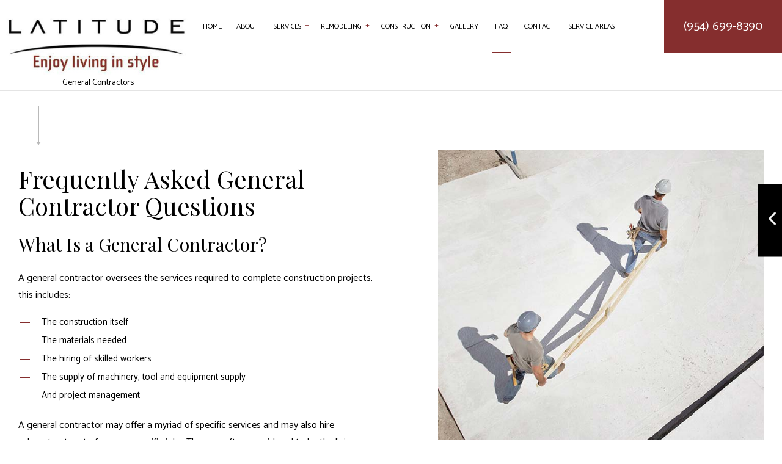

--- FILE ---
content_type: text/html; charset=UTF-8
request_url: https://latitudegc.net/faq/
body_size: 17859
content:
<!DOCTYPE html>
<!--[if IE 6]>
<html id="ie6" lang="en-US">
<![endif]-->
<!--[if IE 7]>
<html id="ie7" lang="en-US">
<![endif]-->
<!--[if IE 8]>
<html id="ie8" lang="en-US">
<![endif]-->
<!--[if !(IE 6) | !(IE 7) | !(IE 8)  ]><!-->
<html lang="en-US">
<!--<![endif]-->
<head>
<meta charset="UTF-8" />
<meta name="viewport" content="width=device-width" />
<meta name="lnm.location" content="linknowmedia.vip" /> 
<title>Frequently Asked General Contractor Questions</title>
<link rel="profile" href="http://gmpg.org/xfn/11" />
<link rel="pingback" href="https://latitudegc.net/xmlrpc.php" />
<!--[if lt IE 9]>
<script src="https://latitudegc.net/wp-content/themes/gc8/scripts/html5.js" type="text/javascript"></script>
<![endif]-->
	
<meta name='robots' content='max-image-preview:large' />
<meta name="description" content="Latitude Construction LLC is the leading general contractor in the area. Click the link to visit our FAQ page!" /><meta name="keywords" content="Aventura General Contractor, Aventura Home Remodeling Contractor, Aventura Commercial General Contractor, Hallandale General Contractor, Hallandale Home Remodeling Contractor, Hallandale Commercial General Contractor, Sunny Isles General Contractor, Sunny Isles Home Remodeling Contractor, Sunny Isles Commercial General Contractor" /><meta name="lnm.themename" content="gc8" /><link rel='dns-prefetch' href='//maps.googleapis.com' />
<link rel='dns-prefetch' href='//kit.fontawesome.com' />
<link rel="alternate" type="application/rss+xml" title="Latitude Construction LLC &raquo; FAQ Comments Feed" href="https://latitudegc.net/faq/feed/" />
<style id='wp-img-auto-sizes-contain-inline-css' type='text/css'>
img:is([sizes=auto i],[sizes^="auto," i]){contain-intrinsic-size:3000px 1500px}
/*# sourceURL=wp-img-auto-sizes-contain-inline-css */
</style>
<link rel='stylesheet' id='wp-block-library-css' href='https://latitudegc.net/wp-includes/css/dist/block-library/style.min.css' media='all' />
<style id='global-styles-inline-css' type='text/css'>
:root{--wp--preset--aspect-ratio--square: 1;--wp--preset--aspect-ratio--4-3: 4/3;--wp--preset--aspect-ratio--3-4: 3/4;--wp--preset--aspect-ratio--3-2: 3/2;--wp--preset--aspect-ratio--2-3: 2/3;--wp--preset--aspect-ratio--16-9: 16/9;--wp--preset--aspect-ratio--9-16: 9/16;--wp--preset--color--black: #000000;--wp--preset--color--cyan-bluish-gray: #abb8c3;--wp--preset--color--white: #ffffff;--wp--preset--color--pale-pink: #f78da7;--wp--preset--color--vivid-red: #cf2e2e;--wp--preset--color--luminous-vivid-orange: #ff6900;--wp--preset--color--luminous-vivid-amber: #fcb900;--wp--preset--color--light-green-cyan: #7bdcb5;--wp--preset--color--vivid-green-cyan: #00d084;--wp--preset--color--pale-cyan-blue: #8ed1fc;--wp--preset--color--vivid-cyan-blue: #0693e3;--wp--preset--color--vivid-purple: #9b51e0;--wp--preset--gradient--vivid-cyan-blue-to-vivid-purple: linear-gradient(135deg,rgb(6,147,227) 0%,rgb(155,81,224) 100%);--wp--preset--gradient--light-green-cyan-to-vivid-green-cyan: linear-gradient(135deg,rgb(122,220,180) 0%,rgb(0,208,130) 100%);--wp--preset--gradient--luminous-vivid-amber-to-luminous-vivid-orange: linear-gradient(135deg,rgb(252,185,0) 0%,rgb(255,105,0) 100%);--wp--preset--gradient--luminous-vivid-orange-to-vivid-red: linear-gradient(135deg,rgb(255,105,0) 0%,rgb(207,46,46) 100%);--wp--preset--gradient--very-light-gray-to-cyan-bluish-gray: linear-gradient(135deg,rgb(238,238,238) 0%,rgb(169,184,195) 100%);--wp--preset--gradient--cool-to-warm-spectrum: linear-gradient(135deg,rgb(74,234,220) 0%,rgb(151,120,209) 20%,rgb(207,42,186) 40%,rgb(238,44,130) 60%,rgb(251,105,98) 80%,rgb(254,248,76) 100%);--wp--preset--gradient--blush-light-purple: linear-gradient(135deg,rgb(255,206,236) 0%,rgb(152,150,240) 100%);--wp--preset--gradient--blush-bordeaux: linear-gradient(135deg,rgb(254,205,165) 0%,rgb(254,45,45) 50%,rgb(107,0,62) 100%);--wp--preset--gradient--luminous-dusk: linear-gradient(135deg,rgb(255,203,112) 0%,rgb(199,81,192) 50%,rgb(65,88,208) 100%);--wp--preset--gradient--pale-ocean: linear-gradient(135deg,rgb(255,245,203) 0%,rgb(182,227,212) 50%,rgb(51,167,181) 100%);--wp--preset--gradient--electric-grass: linear-gradient(135deg,rgb(202,248,128) 0%,rgb(113,206,126) 100%);--wp--preset--gradient--midnight: linear-gradient(135deg,rgb(2,3,129) 0%,rgb(40,116,252) 100%);--wp--preset--font-size--small: 13px;--wp--preset--font-size--medium: 20px;--wp--preset--font-size--large: 36px;--wp--preset--font-size--x-large: 42px;--wp--preset--spacing--20: 0.44rem;--wp--preset--spacing--30: 0.67rem;--wp--preset--spacing--40: 1rem;--wp--preset--spacing--50: 1.5rem;--wp--preset--spacing--60: 2.25rem;--wp--preset--spacing--70: 3.38rem;--wp--preset--spacing--80: 5.06rem;--wp--preset--shadow--natural: 6px 6px 9px rgba(0, 0, 0, 0.2);--wp--preset--shadow--deep: 12px 12px 50px rgba(0, 0, 0, 0.4);--wp--preset--shadow--sharp: 6px 6px 0px rgba(0, 0, 0, 0.2);--wp--preset--shadow--outlined: 6px 6px 0px -3px rgb(255, 255, 255), 6px 6px rgb(0, 0, 0);--wp--preset--shadow--crisp: 6px 6px 0px rgb(0, 0, 0);}:where(.is-layout-flex){gap: 0.5em;}:where(.is-layout-grid){gap: 0.5em;}body .is-layout-flex{display: flex;}.is-layout-flex{flex-wrap: wrap;align-items: center;}.is-layout-flex > :is(*, div){margin: 0;}body .is-layout-grid{display: grid;}.is-layout-grid > :is(*, div){margin: 0;}:where(.wp-block-columns.is-layout-flex){gap: 2em;}:where(.wp-block-columns.is-layout-grid){gap: 2em;}:where(.wp-block-post-template.is-layout-flex){gap: 1.25em;}:where(.wp-block-post-template.is-layout-grid){gap: 1.25em;}.has-black-color{color: var(--wp--preset--color--black) !important;}.has-cyan-bluish-gray-color{color: var(--wp--preset--color--cyan-bluish-gray) !important;}.has-white-color{color: var(--wp--preset--color--white) !important;}.has-pale-pink-color{color: var(--wp--preset--color--pale-pink) !important;}.has-vivid-red-color{color: var(--wp--preset--color--vivid-red) !important;}.has-luminous-vivid-orange-color{color: var(--wp--preset--color--luminous-vivid-orange) !important;}.has-luminous-vivid-amber-color{color: var(--wp--preset--color--luminous-vivid-amber) !important;}.has-light-green-cyan-color{color: var(--wp--preset--color--light-green-cyan) !important;}.has-vivid-green-cyan-color{color: var(--wp--preset--color--vivid-green-cyan) !important;}.has-pale-cyan-blue-color{color: var(--wp--preset--color--pale-cyan-blue) !important;}.has-vivid-cyan-blue-color{color: var(--wp--preset--color--vivid-cyan-blue) !important;}.has-vivid-purple-color{color: var(--wp--preset--color--vivid-purple) !important;}.has-black-background-color{background-color: var(--wp--preset--color--black) !important;}.has-cyan-bluish-gray-background-color{background-color: var(--wp--preset--color--cyan-bluish-gray) !important;}.has-white-background-color{background-color: var(--wp--preset--color--white) !important;}.has-pale-pink-background-color{background-color: var(--wp--preset--color--pale-pink) !important;}.has-vivid-red-background-color{background-color: var(--wp--preset--color--vivid-red) !important;}.has-luminous-vivid-orange-background-color{background-color: var(--wp--preset--color--luminous-vivid-orange) !important;}.has-luminous-vivid-amber-background-color{background-color: var(--wp--preset--color--luminous-vivid-amber) !important;}.has-light-green-cyan-background-color{background-color: var(--wp--preset--color--light-green-cyan) !important;}.has-vivid-green-cyan-background-color{background-color: var(--wp--preset--color--vivid-green-cyan) !important;}.has-pale-cyan-blue-background-color{background-color: var(--wp--preset--color--pale-cyan-blue) !important;}.has-vivid-cyan-blue-background-color{background-color: var(--wp--preset--color--vivid-cyan-blue) !important;}.has-vivid-purple-background-color{background-color: var(--wp--preset--color--vivid-purple) !important;}.has-black-border-color{border-color: var(--wp--preset--color--black) !important;}.has-cyan-bluish-gray-border-color{border-color: var(--wp--preset--color--cyan-bluish-gray) !important;}.has-white-border-color{border-color: var(--wp--preset--color--white) !important;}.has-pale-pink-border-color{border-color: var(--wp--preset--color--pale-pink) !important;}.has-vivid-red-border-color{border-color: var(--wp--preset--color--vivid-red) !important;}.has-luminous-vivid-orange-border-color{border-color: var(--wp--preset--color--luminous-vivid-orange) !important;}.has-luminous-vivid-amber-border-color{border-color: var(--wp--preset--color--luminous-vivid-amber) !important;}.has-light-green-cyan-border-color{border-color: var(--wp--preset--color--light-green-cyan) !important;}.has-vivid-green-cyan-border-color{border-color: var(--wp--preset--color--vivid-green-cyan) !important;}.has-pale-cyan-blue-border-color{border-color: var(--wp--preset--color--pale-cyan-blue) !important;}.has-vivid-cyan-blue-border-color{border-color: var(--wp--preset--color--vivid-cyan-blue) !important;}.has-vivid-purple-border-color{border-color: var(--wp--preset--color--vivid-purple) !important;}.has-vivid-cyan-blue-to-vivid-purple-gradient-background{background: var(--wp--preset--gradient--vivid-cyan-blue-to-vivid-purple) !important;}.has-light-green-cyan-to-vivid-green-cyan-gradient-background{background: var(--wp--preset--gradient--light-green-cyan-to-vivid-green-cyan) !important;}.has-luminous-vivid-amber-to-luminous-vivid-orange-gradient-background{background: var(--wp--preset--gradient--luminous-vivid-amber-to-luminous-vivid-orange) !important;}.has-luminous-vivid-orange-to-vivid-red-gradient-background{background: var(--wp--preset--gradient--luminous-vivid-orange-to-vivid-red) !important;}.has-very-light-gray-to-cyan-bluish-gray-gradient-background{background: var(--wp--preset--gradient--very-light-gray-to-cyan-bluish-gray) !important;}.has-cool-to-warm-spectrum-gradient-background{background: var(--wp--preset--gradient--cool-to-warm-spectrum) !important;}.has-blush-light-purple-gradient-background{background: var(--wp--preset--gradient--blush-light-purple) !important;}.has-blush-bordeaux-gradient-background{background: var(--wp--preset--gradient--blush-bordeaux) !important;}.has-luminous-dusk-gradient-background{background: var(--wp--preset--gradient--luminous-dusk) !important;}.has-pale-ocean-gradient-background{background: var(--wp--preset--gradient--pale-ocean) !important;}.has-electric-grass-gradient-background{background: var(--wp--preset--gradient--electric-grass) !important;}.has-midnight-gradient-background{background: var(--wp--preset--gradient--midnight) !important;}.has-small-font-size{font-size: var(--wp--preset--font-size--small) !important;}.has-medium-font-size{font-size: var(--wp--preset--font-size--medium) !important;}.has-large-font-size{font-size: var(--wp--preset--font-size--large) !important;}.has-x-large-font-size{font-size: var(--wp--preset--font-size--x-large) !important;}
/*# sourceURL=global-styles-inline-css */
</style>

<link rel='stylesheet' id='normalize-css' href='https://latitudegc.net/wp-content/themes/gc8/normalize.min.css' media='all' />
<link rel='stylesheet' id='foundation-css' href='https://latitudegc.net/wp-content/themes/gc8/foundation.css' media='all' />
<link rel='stylesheet' id='style-css' href='https://latitudegc.net/wp-content/themes/gc8/style.css' media='all' />
<link rel='stylesheet' id='pagestylephp-css' href='https://latitudegc.net/wp-content/themes/gc8/page-css.php' media='all' />
<script src="https://latitudegc.net/wp-content/themes/gc8/scripts/jquery.min.js" id="jquery-js"></script>
<script src="https://latitudegc.net/wp-content/themes/gc8/js/foundation/foundation.js" id="foundationjs-js"></script>
<script src="https://latitudegc.net/wp-content/themes/gc8/js/foundation/foundation.topbar.js" id="topbar-js"></script>
<script src="https://latitudegc.net/wp-content/themes/gc8/scripts/vendor/modernizr.js" id="modernizr-js"></script>
<script src="https://kit.fontawesome.com/f9c8f97a41.js" id="fontawesome-js"></script>
<link rel="EditURI" type="application/rsd+xml" title="RSD" href="https://latitudegc.net/xmlrpc.php?rsd" />
<meta name="generator" content="WordPress 6.9" />
<link rel="canonical" href="https://latitudegc.net/faq/" />
<link rel='shortlink' href='https://latitudegc.net/?p=66' />
<script src='https://latitudegc.net/?dm=1a934231700725120dd3255f61baf798&amp;action=load&amp;blogid=393&amp;siteid=1&amp;t=2065252285&amp;back=https%3A%2F%2Flatitudegc.net%2Ffaq%2F' type='text/javascript'></script><!-- pulled from default Schema Settings --><script type="application/ld+json">{"@context":"http:\/\/schema.org\/","@type":"LocalBusiness","name":"Latitude Construction LLC","description":"General Contractor, Home Remodeling Contractor and Commercial General Contractor","image":"https:\/\/latitudegc.net\/wp-content\/themes\/gc8\/images\/rich-card.png","url":"https:\/\/latitudegc.net","logo":"","faxNumber":"","email":"jorge@latitudegc.com","areaServed":"Aventura, Hallandale and Sunny Isles","paymentAccepted":"Visa, Mastercard, American Express, Discover, Cash, Check, Debit, PayPal","address":{"@type":"PostalAddress","streetAddress":"","addressLocality":"Aventura","addressRegion":"FL","postalCode":"33180","postOfficeBoxNumber":""},"sameAs":["https:\/\/www.facebook.com\/Latitude-Construction-LLC-1609744909257769\/"],"contactPoint":[{"@type":"ContactPoint","telephone":"+1-954-699-8390","contactType":"customer service"}],"openingHoursSpecification":[{"@type":"OpeningHoursSpecification","dayOfWeek":"http:\/\/schema.org\/Monday","opens":"09:00","closes":"17:00"},{"@type":"OpeningHoursSpecification","dayOfWeek":"http:\/\/schema.org\/Tuesday","opens":"09:00","closes":"17:00"},{"@type":"OpeningHoursSpecification","dayOfWeek":"http:\/\/schema.org\/Wednesday","opens":"09:00","closes":"17:00"},{"@type":"OpeningHoursSpecification","dayOfWeek":"http:\/\/schema.org\/Thursday","opens":"09:00","closes":"17:00"},{"@type":"OpeningHoursSpecification","dayOfWeek":"http:\/\/schema.org\/Friday","opens":"09:00","closes":"17:00"},{"@type":"OpeningHoursSpecification","dayOfWeek":"http:\/\/schema.org\/Saturday","opens":"Closed","closes":"Closed"},{"@type":"OpeningHoursSpecification","dayOfWeek":"http:\/\/schema.org\/Sunday","opens":"Closed","closes":"Closed"}]}</script><style type="text/css">.recentcomments a{display:inline !important;padding:0 !important;margin:0 !important;}</style>			<script>
				(function(i,s,o,g,r,a,m){i['GoogleAnalyticsObject']=r;i[r]=i[r]||function(){
				(i[r].q=i[r].q||[]).push(arguments)},i[r].l=1*new Date();a=s.createElement(o),
				m=s.getElementsByTagName(o)[0];a.async=1;a.src=g;m.parentNode.insertBefore(a,m)
				})(window,document,'script','//www.google-analytics.com/analytics.js','ga');

				ga('create', 'UA-189815006-82', 'auto');
				ga('send', 'pageview');

			</script>
			 
        <!-- Google tag (gtag.js) (GA4) --> 
        <script async src="https://www.googletagmanager.com/gtag/js?id=G-VXN3TRZ7NP"></script> 
        <script>
            window.dataLayer = window.dataLayer || [];
            function gtag(){dataLayer.push(arguments);} 
            gtag('js', new Date());
            gtag('config', 'G-VXN3TRZ7NP'); 
        </script>
        	
	<script src="https://ajax.googleapis.com/ajax/libs/webfont/1.6.26/webfont.js"></script> 
<script> 
WebFont.load({ 
google: { 
families: ['Catamaran', 'Playfair Display'] 
} 
}); 
</script><meta name="townorder" id="townorder" content="Aventura, Hallandale and Sunny Isles">
<meta name="marketspecialties" id="marketspecialties" content="General Contractor, Home Remodeling Contractor and Commercial General Contractor">
<meta name="city" id="city" content="Aventura">
<link rel='stylesheet' id='datetimecss-css' href='https://latitudegc.net/wp-content/plugins/linknowmedia-email/styles/jquery.datetimepicker.css' media='all' />
</head>
<body class="wp-singular page-template-default page page-id-66 wp-theme-gc8">

<header class="header-wrapper header-inner animated onload-50 from-top">
<div class="mobile-menu hide-for-large-up">
  <span class="mobile-navigation navigation-toggle animated onload-50 from-top"><i class="toggle-bars"></i></span>
  <div class="navigation-wrapper fullwidth-navigation">
    <nav  class="top-bar fading"  data-options=" custom_back_text: true; back_text: Back;" data-topbar itemscope itemtype="http://www.schema.org/SiteNavigationElement">
	<ul class="title-area">
		<li class="name"></li>
		<li class="toggle-topbar menu-icon"><a href="#"><span>Menu</span></a></li>
	</ul>
	  <div class="top-bar-section section">
	<div class="menu"><ul>
<li class="page_item page-item-23"><a href="https://latitudegc.net/">Home</a></li>
<li class="page_item page-item-24"><a href="https://latitudegc.net/about-us/">About</a></li>
<li class="page_item page-item-25 page_item_has_children has-dropdown not-click"><a href="https://latitudegc.net/services/">Services</a>
<ul class='dropdown'>
	<li class="page_item page-item-26"><a href="https://latitudegc.net/services/carpentry/">Carpentry</a></li>
	<li class="page_item page-item-28"><a href="https://latitudegc.net/services/commercial-painting/">Commercial Painting</a></li>
	<li class="page_item page-item-32"><a href="https://latitudegc.net/services/concrete-work/">Concrete Work</a></li>
	<li class="page_item page-item-33"><a href="https://latitudegc.net/services/countertop-installation/">Countertop Installation</a></li>
	<li class="page_item page-item-34"><a href="https://latitudegc.net/services/door-services/">Door Services</a></li>
	<li class="page_item page-item-36"><a href="https://latitudegc.net/services/flooring-installation/">Flooring Installation</a></li>
	<li class="page_item page-item-37"><a href="https://latitudegc.net/services/general-contractor/">General Contractor</a></li>
	<li class="page_item page-item-39"><a href="https://latitudegc.net/services/hardwood-flooring/">Hardwood Flooring</a></li>
	<li class="page_item page-item-40"><a href="https://latitudegc.net/services/home-improvement/">Home Improvement</a></li>
	<li class="page_item page-item-41"><a href="https://latitudegc.net/services/home-repairs/">Home Repairs</a></li>
	<li class="page_item page-item-42"><a href="https://latitudegc.net/services/house-painting/">House Painting</a></li>
	<li class="page_item page-item-47"><a href="https://latitudegc.net/services/roof-waterproofing/">Roof Waterproofing</a></li>
	<li class="page_item page-item-48"><a href="https://latitudegc.net/services/window-installation/">Window Installation</a></li>
</ul>
</li>
<li class="page_item page-item-49 page_item_has_children has-dropdown not-click"><a href="https://latitudegc.net/remodeling/">Remodeling</a>
<ul class='dropdown'>
	<li class="page_item page-item-50"><a href="https://latitudegc.net/remodeling/basement-remodeling/">Basement Remodeling</a></li>
	<li class="page_item page-item-51"><a href="https://latitudegc.net/remodeling/bathroom-remodeling/">Bathroom Remodeling</a></li>
	<li class="page_item page-item-52"><a href="https://latitudegc.net/remodeling/commercial-remodeling/">Commercial Remodeling</a></li>
	<li class="page_item page-item-53"><a href="https://latitudegc.net/remodeling/kitchen-remodeling/">Kitchen Remodeling</a></li>
	<li class="page_item page-item-54"><a href="https://latitudegc.net/remodeling/remodeling-contractor/">Remodeling Contractor</a></li>
	<li class="page_item page-item-55"><a href="https://latitudegc.net/remodeling/residential-remodeling/">Residential Remodeling</a></li>
</ul>
</li>
<li class="page_item page-item-56 page_item_has_children has-dropdown not-click"><a href="https://latitudegc.net/construction/">Construction</a>
<ul class='dropdown'>
	<li class="page_item page-item-57"><a href="https://latitudegc.net/construction/commercial-construction/">Commercial Construction</a></li>
	<li class="page_item page-item-58"><a href="https://latitudegc.net/construction/construction-contractor/">Construction Contractor</a></li>
	<li class="page_item page-item-59"><a href="https://latitudegc.net/construction/deck-construction/">Deck Construction</a></li>
	<li class="page_item page-item-60"><a href="https://latitudegc.net/construction/framing/">Framing</a></li>
	<li class="page_item page-item-61"><a href="https://latitudegc.net/construction/home-additions/">Home Additions</a></li>
	<li class="page_item page-item-62"><a href="https://latitudegc.net/construction/patio-construction/">Patio Construction</a></li>
	<li class="page_item page-item-63"><a href="https://latitudegc.net/construction/residential-construction/">Residential Construction</a></li>
	<li class="page_item page-item-64"><a href="https://latitudegc.net/construction/siding-service/">Siding Service</a></li>
</ul>
</li>
<li class="page_item page-item-65"><a href="https://latitudegc.net/gallery/">Gallery</a></li>
<li class="page_item page-item-66 current_page_item active"><a href="https://latitudegc.net/faq/" aria-current="page">FAQ</a></li>
<li class="page_item page-item-67"><a href="https://latitudegc.net/contact-us/">Contact</a></li>
<li class="page_item page-item-167"><a href="https://latitudegc.net/service-areas/">Service Areas</a></li>
</ul></div>
</div></nav>
   </div>
 </div>
<div class="row full header-contents hide-for-medium-down">
  <div class="large-3 columns header-company-details">
    <div class="logo-wrapper text-center">
      <h1><a href="/" title="Latitude Construction LLC"><img src="https://latitudegc.net/wp-content/uploads/sites/393/2021/03/logo.jpg" alt="Latitude Construction LLC's Logo"></a></h1>
      <p class="header-company-serviceorder">General Contractors</p>
     </div>
    
   </div>
  <div class="large-7 columns strip-padding navigation-wrapper">
    <nav  class="top-bar fading"  data-options=" custom_back_text: true; back_text: Back;" data-topbar itemscope itemtype="http://www.schema.org/SiteNavigationElement">
	<ul class="title-area">
		<li class="name"></li>
		<li class="toggle-topbar menu-icon"><a href="#"><span>Menu</span></a></li>
	</ul>
	  <div class="top-bar-section section">
	<div class="menu"><ul>
<li class="page_item page-item-23"><a href="https://latitudegc.net/">Home</a></li>
<li class="page_item page-item-24"><a href="https://latitudegc.net/about-us/">About</a></li>
<li class="page_item page-item-25 page_item_has_children has-dropdown not-click"><a href="https://latitudegc.net/services/">Services</a>
<ul class='dropdown'>
	<li class="page_item page-item-26"><a href="https://latitudegc.net/services/carpentry/">Carpentry</a></li>
	<li class="page_item page-item-28"><a href="https://latitudegc.net/services/commercial-painting/">Commercial Painting</a></li>
	<li class="page_item page-item-32"><a href="https://latitudegc.net/services/concrete-work/">Concrete Work</a></li>
	<li class="page_item page-item-33"><a href="https://latitudegc.net/services/countertop-installation/">Countertop Installation</a></li>
	<li class="page_item page-item-34"><a href="https://latitudegc.net/services/door-services/">Door Services</a></li>
	<li class="page_item page-item-36"><a href="https://latitudegc.net/services/flooring-installation/">Flooring Installation</a></li>
	<li class="page_item page-item-37"><a href="https://latitudegc.net/services/general-contractor/">General Contractor</a></li>
	<li class="page_item page-item-39"><a href="https://latitudegc.net/services/hardwood-flooring/">Hardwood Flooring</a></li>
	<li class="page_item page-item-40"><a href="https://latitudegc.net/services/home-improvement/">Home Improvement</a></li>
	<li class="page_item page-item-41"><a href="https://latitudegc.net/services/home-repairs/">Home Repairs</a></li>
	<li class="page_item page-item-42"><a href="https://latitudegc.net/services/house-painting/">House Painting</a></li>
	<li class="page_item page-item-47"><a href="https://latitudegc.net/services/roof-waterproofing/">Roof Waterproofing</a></li>
	<li class="page_item page-item-48"><a href="https://latitudegc.net/services/window-installation/">Window Installation</a></li>
</ul>
</li>
<li class="page_item page-item-49 page_item_has_children has-dropdown not-click"><a href="https://latitudegc.net/remodeling/">Remodeling</a>
<ul class='dropdown'>
	<li class="page_item page-item-50"><a href="https://latitudegc.net/remodeling/basement-remodeling/">Basement Remodeling</a></li>
	<li class="page_item page-item-51"><a href="https://latitudegc.net/remodeling/bathroom-remodeling/">Bathroom Remodeling</a></li>
	<li class="page_item page-item-52"><a href="https://latitudegc.net/remodeling/commercial-remodeling/">Commercial Remodeling</a></li>
	<li class="page_item page-item-53"><a href="https://latitudegc.net/remodeling/kitchen-remodeling/">Kitchen Remodeling</a></li>
	<li class="page_item page-item-54"><a href="https://latitudegc.net/remodeling/remodeling-contractor/">Remodeling Contractor</a></li>
	<li class="page_item page-item-55"><a href="https://latitudegc.net/remodeling/residential-remodeling/">Residential Remodeling</a></li>
</ul>
</li>
<li class="page_item page-item-56 page_item_has_children has-dropdown not-click"><a href="https://latitudegc.net/construction/">Construction</a>
<ul class='dropdown'>
	<li class="page_item page-item-57"><a href="https://latitudegc.net/construction/commercial-construction/">Commercial Construction</a></li>
	<li class="page_item page-item-58"><a href="https://latitudegc.net/construction/construction-contractor/">Construction Contractor</a></li>
	<li class="page_item page-item-59"><a href="https://latitudegc.net/construction/deck-construction/">Deck Construction</a></li>
	<li class="page_item page-item-60"><a href="https://latitudegc.net/construction/framing/">Framing</a></li>
	<li class="page_item page-item-61"><a href="https://latitudegc.net/construction/home-additions/">Home Additions</a></li>
	<li class="page_item page-item-62"><a href="https://latitudegc.net/construction/patio-construction/">Patio Construction</a></li>
	<li class="page_item page-item-63"><a href="https://latitudegc.net/construction/residential-construction/">Residential Construction</a></li>
	<li class="page_item page-item-64"><a href="https://latitudegc.net/construction/siding-service/">Siding Service</a></li>
</ul>
</li>
<li class="page_item page-item-65"><a href="https://latitudegc.net/gallery/">Gallery</a></li>
<li class="page_item page-item-66 current_page_item active"><a href="https://latitudegc.net/faq/" aria-current="page">FAQ</a></li>
<li class="page_item page-item-67"><a href="https://latitudegc.net/contact-us/">Contact</a></li>
<li class="page_item page-item-167"><a href="https://latitudegc.net/service-areas/">Service Areas</a></li>
</ul></div>
</div></nav>
   </div>
  <div class="large-2 columns header-cta strip-padding">
    <a class="header-phone text-center right" href="tel:+19546998390">(954) 699-8390 </a>   
   </div>
 </div>
<div class="scroll-arrow hide-for-medium-down"> </div>
</header>
<div class="row full animated onload-50 from-top hero-row hide-for-large-up" data-equalizer >
  <div class="large-4 columns hero-content strip-padding text-center orange-bg inner" data-equalizer-watch >
    <div class="large-12 columns strip-padding hero-inner">
      <div class="hero-logo">
         <a href="/" title="Latitude Construction LLC"><img src="https://latitudegc.net/wp-content/uploads/sites/393/2021/03/logo.jpg" alt="Latitude Construction LLC's Logo"></a>
       </div>
      <div class="large-10 large-centered columns strip-padding hero-text">
        <h2>Latitude Construction LLC<span>General Contractors</span></h2>        
        <p class="hide-for-medium-down">Located in Aventura servicing Sunny Isles and surrounding areas</p>
       </div>
     </div>
   </div>
 </div>
<a class="sticky-cta" href="tel:+19546998390">CALL NOW </a><div class="clearfix"></div><main >
<article class="section-article" >	
  <div class="content-wrapper svc-intro vertical-padding-x-large">
    <div class="row wide">
      <div class="large-6 columns animated onload-50 from-top">
        <h1>Frequently Asked General Contractor Questions</h1>
        <div class="faq" >
        <div >
          <h2>What Is a General Contractor?</h2>
         </div>
        <div >
          <p>A general contractor oversees the services required to complete construction projects, this includes:</p>
          <ul class="dash-list">
            <li>The construction itself</li>
            <li>The materials needed</li>
            <li>The hiring of skilled workers</li>
            <li>The supply of machinery, tool and equipment supply</li>
            <li>And project management</li>
          </ul>
          <p>A general contractor may offer a myriad of specific services and may also hire subcontractors to focus on specific jobs. They are often considered to be the liaison between the customer and everybody working on the project.</p>
         </div>
         </div>
        <div class="large-12 columns strip-padding vertical-padding-small">
          <a class="cta-btn" href="tel:+19546998390">Call Now </a>
         </div>
       </div>
      <div class="large-6 columns left-padded text-center animated onload-50 from-right img-holder">
          <img src="https://latitudegc.net/wp-content/themes/gc8/images/about-img1.jpg" alt="General Contractors">
       </div>
     </div>
    <div class="svc-tool-img animated onload-50 from-bottom"> </div>
   </div>
  <div class="content-wrapper top-padding-large bottom-padding-x-large scrollfade from-top">
    <div class="row wide">
        <div class="large-6 columns faq bottom-padding-xs" >
          <div >
            <h2>What Does a General Contractor Do?</h2>
           </div>
          <div >
            <p><a href="/general-contractor/" title="general contractor">The general contractor</a> serves as a liaison between the client and the individual workers. While some workers may be a part of the general contractor’s team, other workers may be subcontracted to complete specific aspects of the project. The general contractor oversees the entire project. They ensure that the construction is being conducted on schedule using the right tools and equipment, that workers are aware of the design plan, and that the client’s needs are understood.  </p>
           </div>
         </div>

        <div class="large-6 columns faq bottom-padding-xs" >
          <div >
            <h2>How Does a General Contractor Prepare an Estimate?</h2>
           </div>
          <div >
            <p>To prepare an estimate, the general contractor will discuss the project plan directly with the client, finding out what services are needed and what materials and machinery will be used.</p>
            <p>From there, they will take into consideration the cost of paying each worker, and how much time the project will take to complete. Once each cost is calculated accurately, the general contractor will be able to provide the client with an estimate.</p>
           </div>
         </div>
     </div>
    <div class="row wide">
        <div class="large-6 columns faq bottom-padding-xs" >
          <div >
            <h2>Are You Insured?</h2>
           </div>
          <div >
            <p>Yes. All working general contractors should be.</p>
            <p>A worksite can be a dangerous place, so airing on the side of cautions protects the worker’s safety, as well as the client’s.</p>
           </div>
         </div>

        <div class="large-6 columns faq bottom-padding-xs" >
          <div >
            <h2>Are You Licensed?</h2>
           </div>
          <div >
            <p>Yes. A licensed general contractor has proof that they are insured and can attain all necessary permits for a client’s project. A licensed general contractor also has the correct training to conduct services safely using the best tools and techniques.</p>
           </div>
         </div>
     </div>
    <div class="row wide">    
        <div class="large-6 columns faq bottom-padding-xs" >
          <div >
            <h2>Does My Remodeling Job Need a Permit?</h2>
           </div>
          <div >
            <p>Requiring a legal permit depends on the customer’s exact location and the nature of the project itself.  A reliable general contracting team will always provide acquisition of permits as part of their services before the project gets underway.</p>
           </div>
         </div>

        <div class="large-6 columns faq bottom-padding-xs" >
          <div >
            <h2>At What Point in the Planning Should I Hire a General Contractor?</h2>
           </div>
          <div >
            <p>Hiring a general contractor should happen in the early stages of construction planning. A general contractor is a great resource to ensure that your project progresses smoothly from start to finish.</p>
            <p>A general contractor can draw up an estimate, help you create a design and project plan, as well as organizing machinery, tools, scheduling, and specialists to complete the job.</p>
           </div>
         </div>
     </div>
    <div class="row wide">
        <div class="large-6 columns faq bottom-padding-xs" >
          <div >
            <h2>How Do I Find Out How Much My Project Will Cost?</h2>
           </div>
          <div >
            <p>Many general contracting companies will provide comprehensive consultations and assessments with their clients before getting started. Once they take the time to survey the project area and find out the client’s goals, they should be able to offer a pretty accurate estimate for the entire cost of the proposed project. </p>
           </div>
         </div>
     </div>
   </div>
 </article>
</main><div class="clearfix"></div>
<footer class="footer-wrapper">
  <div class="row full footer-inner vertical-padding-medium">
    <div class="large-3 columns text-center header-company-details">
         <p><strong>Location</strong></p>
      <p>Aventura FL 33180</p>
      <p>Phone: (954) 699-8390</p>
      <p>Email: jorge@latitudegc.com</p>
      <p>Business License Number: CGC-1507412</p>
     </div>
    <div class="large-2 columns text-center footer-hours">
         <p><strong>Hours of Operation</strong></p>
          <p>Mon - Fri: 9:00AM - 5:00PM</p>
          <p>Sat & Sun: Closed</p>
     </div>
    <div class="large-3 columns text-center footer-payment">
         <p><strong>Methods of Payment </strong></p>
      <svg class="payment-icon circle" id="ci-visa" xmlns="http://www.w3.org/2000/svg" viewBox="0 0 38.1 38.1">
  <defs>
    <style>
      #ci-visa .cls-1 {
        fill: #0058a0;
      }#ci-visa .cls-2 {
        fill: #fff;
      }#ci-visa .cls-3 {
        fill: #faa61a;
      }
    </style>
  </defs>
  <title>Visa</title>
  <g>
    <circle class="cls-1" cx="19.1" cy="19.1" r="19.1" transform="translate(-7.9 19.1) rotate(-45)"/>
    <g>
      <path class="cls-2" d="M24.5,10,18.9,25l-.6-3.1a17.4,17.4,0,0,0-7.9-9.2L15.5,32h6.1l8.9-22h-6"/>
      <path class="cls-3" d="M13.8,10H4.6v.3c7.2,1.9,11.9,6.3,13.8,11.6l-2-10.1A2.2,2.2,0,0,0,13.8,10Z"/>
    </g>
  </g>
</svg>
 <svg class="payment-icon circle" id="ci-mastercard" xmlns="http://www.w3.org/2000/svg" viewBox="0 0 38.1 38.1">
  <defs>
    <style>
      #ci-mastercard .cls-1 {
        fill: #0058a0;
      }#ci-mastercard .cls-2 {
        fill: #fcb331;
      }#ci-mastercard .cls-2, 
       #ci-mastercard .cls-3, 
       #ci-mastercard .cls-4 {
        fill-rule: evenodd;
      }#ci-mastercard .cls-3 {
        fill: #ed1b2e;
      }#ci-mastercard .cls-4 {
        fill: #fff;
      }#ci-mastercard .cls-5 {
        fill: none;
        stroke: #fff;
        stroke-miterlimit: 2.61;
        stroke-width: 0.22px;
      }
    </style>
  </defs>
  <title>MasterCard</title>
  <g>
    <circle class="cls-1" cx="19.1" cy="19.1" r="19.1" transform="translate(-7.9 19.1) rotate(-45)"/>
    <g>
      <polygon class="cls-2" points="25.1 28.1 25.6 28.1 26.1 28.1 26.5 28 27 27.9 27.4 27.8 27.8 27.7 28.3 27.6 28.7 27.4 29.1 27.2 29.5 27 29.8 26.8 30.2 26.6 30.6 26.3 30.9 26.1 31.2 25.8 31.6 25.5 31.9 25.2 32.1 24.8 32.4 24.5 32.7 24.1 32.9 23.8 33.1 23.4 33.3 23 33.5 22.6 33.7 22.2 33.8 21.7 33.9 21.3 34 20.9 34.1 20.4 34.2 20 34.2 19.5 34.2 19 34.2 18.6 34.2 18.1 34.1 17.7 34 17.2 33.9 16.8 33.8 16.4 33.7 15.9 33.5 15.5 33.3 15.1 33.1 14.7 32.9 14.3 32.7 14 32.4 13.6 32.1 13.3 31.9 13 31.6 12.6 31.2 12.3 30.9 12.1 30.6 11.8 30.2 11.5 29.8 11.3 29.5 11.1 29.1 10.9 28.7 10.7 28.3 10.5 27.8 10.4 27.4 10.3 27 10.2 26.5 10.1 26.1 10 25.6 10 25.1 10 24.7 10 24.2 10 23.7 10.1 23.3 10.2 22.9 10.3 22.4 10.4 22 10.5 21.6 10.7 21.2 10.9 20.8 11.1 20.4 11.3 20.1 11.5 19.7 11.8 19.4 12.1 19 12.3 18.7 12.6 18.4 13 18.1 13.3 17.9 13.6 17.6 14 17.4 14.3 17.2 14.7 17 15.1 16.8 15.5 16.6 15.9 16.5 16.4 16.4 16.8 16.3 17.2 16.2 17.7 16.1 18.1 16.1 18.6 16.1 19 16.1 19.5 16.1 20 16.2 20.4 16.3 20.9 16.4 21.3 16.5 21.7 16.6 22.2 16.8 22.6 17 23 17.2 23.4 17.4 23.8 17.6 24.1 17.9 24.5 18.1 24.8 18.4 25.2 18.7 25.5 19 25.8 19.4 26.1 19.7 26.3 20.1 26.6 20.4 26.8 20.8 27 21.2 27.2 21.6 27.4 22 27.6 22.4 27.7 22.9 27.8 23.3 27.9 23.7 28 24.2 28.1 24.7 28.1 25.1 28.1 25.1 28.1 25.1 28.1"/>
      <polygon class="cls-3" points="13 28.1 13.4 28.1 13.9 28.1 14.4 28 14.8 27.9 15.3 27.8 15.7 27.7 16.1 27.6 16.5 27.4 16.9 27.2 17.3 27 17.7 26.8 18.1 26.6 18.4 26.3 18.8 26.1 19.1 25.8 19.4 25.5 19.7 25.2 20 24.8 20.2 24.5 20.5 24.1 20.7 23.8 21 23.4 21.2 23 21.3 22.6 21.5 22.2 21.6 21.7 21.8 21.3 21.9 20.9 21.9 20.4 22 20 22 19.5 22 19 22 18.6 22 18.1 21.9 17.7 21.9 17.2 21.8 16.8 21.6 16.4 21.5 15.9 21.3 15.5 21.2 15.1 21 14.7 20.7 14.3 20.5 14 20.2 13.6 20 13.3 19.7 13 19.4 12.6 19.1 12.3 18.8 12.1 18.4 11.8 18.1 11.5 17.7 11.3 17.3 11.1 16.9 10.9 16.5 10.7 16.1 10.5 15.7 10.4 15.3 10.3 14.8 10.2 14.4 10.1 13.9 10 13.4 10 13 10 12.5 10 12.1 10 11.6 10.1 11.2 10.2 10.7 10.3 10.3 10.4 9.9 10.5 9.4 10.7 9 10.9 8.7 11.1 8.3 11.3 7.9 11.5 7.5 11.8 7.2 12.1 6.9 12.3 6.6 12.6 6.3 13 6 13.3 5.7 13.6 5.4 14 5.2 14.3 5 14.7 4.8 15.1 4.6 15.5 4.4 15.9 4.3 16.4 4.2 16.8 4.1 17.2 4 17.7 3.9 18.1 3.9 18.6 3.9 19 3.9 19.5 3.9 20 4 20.4 4.1 20.9 4.2 21.3 4.3 21.7 4.4 22.2 4.6 22.6 4.8 23 5 23.4 5.2 23.8 5.4 24.1 5.7 24.5 6 24.8 6.3 25.2 6.6 25.5 6.9 25.8 7.2 26.1 7.5 26.3 7.9 26.6 8.3 26.8 8.7 27 9 27.2 9.4 27.4 9.9 27.6 10.3 27.7 10.7 27.8 11.2 27.9 11.6 28 12.1 28.1 12.5 28.1 13 28.1 13 28.1 13 28.1"/>
      <polygon class="cls-2" points="18 13.5 22.8 13.5 22.8 13 18.4 13 18 13.5 18 13.5 18 13.5"/>
      <polygon class="cls-2" points="17.3 14.6 22.8 14.6 22.8 14.1 17.6 14.1 17.3 14.6 17.3 14.6 17.3 14.6"/>
      <polygon class="cls-2" points="16.7 15.7 22.8 15.7 22.8 15.2 16.9 15.2 16.7 15.7 16.7 15.7 16.7 15.7"/>
      <polygon class="cls-2" points="16.4 16.7 22.8 16.7 22.8 16.3 16.5 16.3 16.4 16.7 16.4 16.7 16.4 16.7"/>
      <polygon class="cls-2" points="16.6 22 22.8 22 22.8 21.6 16.4 21.6 16.6 22 16.6 22 16.6 22"/>
      <polygon class="cls-2" points="17 23.1 22.8 23.1 22.8 22.6 16.8 22.6 17 23.1 17 23.1 17 23.1"/>
      <polygon class="cls-2" points="17.7 24.2 22.8 24.2 22.8 23.7 17.4 23.7 17.7 24.2 17.7 24.2 17.7 24.2"/>
      <polygon class="cls-2" points="18.6 25.3 22.8 25.3 22.8 24.8 18.1 24.8 18.6 25.3 18.6 25.3 18.6 25.3"/>
      <polygon class="cls-2" points="16.1 17.8 22.8 17.8 22.8 17.3 16.2 17.3 16.1 17.8 16.1 17.8 16.1 17.8"/>
      <polygon class="cls-2" points="20.2 20.9 22.8 20.9 22.8 20.5 20.3 20.5 20.2 20.9 20.2 20.9 20.2 20.9"/>
      <polygon class="cls-2" points="20.4 19.9 22.8 19.9 22.8 19.4 20.5 19.4 20.4 19.9 20.4 19.9 20.4 19.9"/>
      <polygon class="cls-2" points="16 19.4 16.6 19.4 16.6 19.9 16 19.9 16 19.4 16 19.4 16 19.4"/>
      <polygon class="cls-4" points="14.7 18.8 14.7 18.8 14.7 18.8 14.6 18.7 14.6 18.7 14.5 18.7 14.5 18.7 14.5 18.7 14.4 18.7 14.4 18.7 14.3 18.7 14.3 18.7 14.2 18.7 14.1 18.7 14.1 18.7 14 18.7 13.9 18.7 13.8 18.7 13.8 18.7 13.7 18.8 13.7 18.8 13.6 18.8 13.6 18.8 13.6 18.9 13.6 18.9 13.5 18.9 13.5 18.9 13.5 19 13.5 19 13.5 19.1 13.5 19.1 13.6 19.1 13.6 19.2 13.6 19.2 13.7 19.3 13.8 19.3 13.9 19.4 14 19.4 14.1 19.4 14.2 19.5 14.3 19.5 14.4 19.5 14.5 19.6 14.6 19.7 14.6 19.8 14.7 19.9 14.7 20 14.7 20.2 14.7 20.4 14.7 20.5 14.6 20.7 14.6 20.8 14.5 20.9 14.5 21 14.4 21 14.3 21.1 14.2 21.2 14.1 21.2 14 21.3 13.9 21.3 13.8 21.3 13.7 21.3 13.6 21.3 13.5 21.3 13.4 21.4 13.3 21.4 13.1 21.3 13 21.3 12.9 21.3 12.8 21.3 12.7 21.3 12.7 21.3 12.6 21.3 12.5 21.3 12.5 21.3 12.4 21.3 12.4 21.3 12.3 21.3 12.3 21.2 12.2 21.2 12.2 21.2 12.3 20.5 12.3 20.5 12.4 20.5 12.4 20.6 12.5 20.6 12.5 20.6 12.6 20.6 12.6 20.6 12.7 20.6 12.8 20.6 12.9 20.6 13 20.7 13 20.7 13.1 20.7 13.2 20.7 13.3 20.7 13.4 20.7 13.5 20.7 13.6 20.6 13.6 20.6 13.7 20.6 13.7 20.5 13.7 20.5 13.7 20.4 13.7 20.4 13.7 20.3 13.7 20.2 13.7 20.1 13.6 20.1 13.5 20 13.4 20 13.3 20 13.2 19.9 13 19.8 12.9 19.8 12.8 19.7 12.7 19.6 12.6 19.5 12.6 19.4 12.6 19.2 12.6 19 12.6 18.9 12.6 18.8 12.6 18.7 12.7 18.6 12.7 18.5 12.8 18.4 12.8 18.3 12.9 18.2 13 18.2 13.1 18.1 13.2 18.1 13.3 18.1 13.5 18 13.6 18 13.8 18 14 18 14.1 18 14.2 18 14.3 18 14.4 18 14.4 18 14.5 18 14.6 18 14.6 18 14.7 18 14.7 18 14.8 18 14.8 18.1 14.8 18.1 14.8 18.1 14.9 18.1 14.9 18.1 14.7 18.8 14.7 18.8 14.7 18.8"/>
      <polyline class="cls-5" points="14.7 18.8 14.7 18.8 14.7 18.8 14.7 18.8 14.6 18.7 14.6 18.7 14.5 18.7 14.5 18.7 14.5 18.7 14.4 18.7 14.4 18.7 14.3 18.7 14.3 18.7 14.2 18.7 14.1 18.7 14.1 18.7 14 18.7 13.9 18.7 13.9 18.7 13.8 18.7 13.8 18.7 13.7 18.8 13.7 18.8 13.6 18.8 13.6 18.8 13.6 18.9 13.6 18.9 13.5 18.9 13.5 18.9 13.5 19 13.5 19 13.5 19.1 13.5 19.1 13.6 19.1 13.6 19.2 13.6 19.2 13.6 19.2 13.7 19.3 13.8 19.3 13.9 19.4 14 19.4 14.1 19.4 14.2 19.5 14.3 19.5 14.4 19.5 14.5 19.6 14.6 19.7 14.6 19.8 14.7 19.9 14.7 20 14.7 20.2 14.7 20.4 14.7 20.4 14.7 20.5 14.6 20.7 14.6 20.8 14.5 20.9 14.5 21 14.4 21 14.3 21.1 14.2 21.2 14.1 21.2 14 21.3 13.9 21.3 13.8 21.3 13.7 21.3 13.6 21.3 13.5 21.3 13.4 21.4 13.4 21.4 13.3 21.4 13.1 21.3 13 21.3 12.9 21.3 12.8 21.3 12.7 21.3 12.7 21.3 12.6 21.3 12.5 21.3 12.5 21.3 12.4 21.3 12.4 21.3 12.3 21.3 12.3 21.2 12.2 21.2 12.2 21.2 12.3 20.5 12.3 20.5 12.3 20.5 12.4 20.5 12.4 20.6 12.5 20.6 12.5 20.6 12.6 20.6 12.6 20.6 12.7 20.6 12.8 20.6 12.9 20.6 13 20.7 13 20.7 13.1 20.7 13.2 20.7 13.3 20.7 13.4 20.7 13.4 20.7 13.5 20.7 13.6 20.6 13.6 20.6 13.7 20.6 13.7 20.5 13.7 20.5 13.7 20.4 13.7 20.4 13.7 20.4 13.7 20.3 13.7 20.2 13.7 20.1 13.6 20.1 13.5 20 13.4 20 13.3 20 13.2 19.9 13 19.8 12.9 19.8 12.8 19.7 12.7 19.6 12.6 19.5 12.6 19.4 12.6 19.2 12.6 19 12.6 19 12.6 18.9 12.6 18.8 12.6 18.7 12.7 18.6 12.7 18.5 12.8 18.4 12.8 18.3 12.9 18.2 13 18.2 13.1 18.1 13.2 18.1 13.3 18.1 13.5 18 13.6 18 13.8 18 14 18 14 18 14.1 18 14.2 18 14.3 18 14.4 18 14.4 18 14.5 18 14.6 18 14.6 18 14.7 18 14.7 18 14.8 18 14.8 18.1 14.8 18.1 14.8 18.1 14.9 18.1 14.9 18.1 14.7 18.8"/>
      <polygon class="cls-4" points="15.5 17.3 16.3 17.3 16.2 18.1 16.7 18.1 16.6 18.7 16.1 18.7 15.8 20.4 15.8 20.5 15.8 20.6 15.8 20.6 15.8 20.6 15.9 20.6 16 20.7 16 20.7 16.1 20.7 16.2 20.7 16.2 20.7 16.3 20.7 16.3 20.7 16.4 20.6 16.4 20.6 16.4 20.6 16.4 20.6 16.3 21.2 16.3 21.2 16.3 21.2 16.3 21.2 16.2 21.2 16.2 21.3 16.2 21.3 16.2 21.3 16.1 21.3 16.1 21.3 16.1 21.3 16 21.3 16 21.3 16 21.3 15.9 21.3 15.9 21.3 15.8 21.3 15.6 21.3 15.5 21.3 15.3 21.3 15.2 21.3 15.2 21.3 15.1 21.2 15 21.2 15 21.2 14.9 21.1 14.9 21.1 14.9 21 14.9 21 14.9 20.9 14.9 20.9 14.9 20.8 14.9 20.7 14.9 20.7 15.5 17.3 15.5 17.3 15.5 17.3"/>
      <polyline class="cls-5" points="15.5 17.3 16.3 17.3 16.2 18.1 16.7 18.1 16.6 18.7 16.1 18.7 15.8 20.4 15.8 20.4 15.8 20.5 15.8 20.6 15.8 20.6 15.8 20.6 15.9 20.6 16 20.7 16 20.7 16.1 20.7 16.1 20.7 16.2 20.7 16.2 20.7 16.3 20.7 16.3 20.7 16.4 20.6 16.4 20.6 16.4 20.6 16.4 20.6 16.3 21.2 16.3 21.2 16.3 21.2 16.3 21.2 16.3 21.2 16.2 21.2 16.2 21.3 16.2 21.3 16.2 21.3 16.1 21.3 16.1 21.3 16.1 21.3 16 21.3 16 21.3 16 21.3 15.9 21.3 15.9 21.3 15.8 21.3 15.6 21.3 15.6 21.3 15.5 21.3 15.3 21.3 15.2 21.3 15.2 21.3 15.1 21.2 15 21.2 15 21.2 14.9 21.1 14.9 21.1 14.9 21 14.9 21 14.9 20.9 14.9 20.9 14.9 20.8 14.9 20.7 14.9 20.7 15.5 17.3"/>
      <polygon class="cls-4" points="17.4 19.9 17.4 20 17.4 20 17.4 20.1 17.4 20.1 17.4 20.2 17.4 20.2 17.5 20.3 17.5 20.4 17.5 20.4 17.6 20.4 17.6 20.5 17.7 20.5 17.7 20.6 17.8 20.6 17.9 20.6 17.9 20.6 18 20.6 18.1 20.6 18.2 20.7 18.2 20.7 18.3 20.7 18.4 20.7 18.5 20.7 18.6 20.7 18.7 20.6 18.7 20.6 18.8 20.6 18.9 20.6 19 20.5 19.1 20.5 19.2 20.5 19.3 20.4 19.1 21.2 19.1 21.2 19 21.2 19 21.2 18.9 21.3 18.9 21.3 18.8 21.3 18.8 21.3 18.7 21.3 18.7 21.3 18.6 21.3 18.6 21.3 18.5 21.3 18.4 21.3 18.3 21.3 18.2 21.3 18.1 21.3 18 21.3 17.8 21.3 17.7 21.3 17.5 21.3 17.4 21.2 17.2 21.2 17.1 21.1 17 21 16.8 20.9 16.7 20.8 16.7 20.6 16.6 20.5 16.5 20.3 16.5 20.1 16.5 19.8 16.5 19.6 16.5 19.5 16.5 19.4 16.6 19.3 16.6 19.1 16.6 19 16.7 18.9 16.8 18.7 16.8 18.6 16.9 18.5 17.1 18.4 17.2 18.3 17.4 18.2 17.5 18.1 17.7 18 17.9 18 18.2 18 18.3 18 18.4 18 18.6 18 18.7 18.1 18.8 18.1 18.9 18.2 19 18.2 19.1 18.3 19.2 18.4 19.3 18.5 19.4 18.7 19.4 18.9 19.4 19 19.4 19.2 19.4 19.5 19.4 19.7 19.4 19.9 17.1 19.9 17.3 19.3 18.6 19.3 18.6 19.2 18.6 19.2 18.6 19.1 18.6 19 18.6 19 18.6 18.9 18.5 18.9 18.5 18.8 18.5 18.8 18.4 18.8 18.4 18.7 18.3 18.7 18.3 18.7 18.2 18.7 18.2 18.7 18.1 18.7 18.1 18.7 18 18.7 18 18.7 17.9 18.7 17.9 18.7 17.8 18.8 17.8 18.8 17.7 18.8 17.7 18.9 17.6 18.9 17.6 19 17.6 19 17.6 19.1 17.5 19.1 17.5 19.2 17.5 19.3 17.4 19.9 17.4 19.9 17.4 19.9"/>
      <polyline class="cls-5" points="17.4 19.9 17.4 19.9 17.4 20 17.4 20 17.4 20.1 17.4 20.1 17.4 20.2 17.4 20.2 17.5 20.3 17.5 20.4 17.5 20.4 17.6 20.4 17.6 20.5 17.7 20.5 17.7 20.6 17.8 20.6 17.9 20.6 17.9 20.6 17.9 20.6 18 20.6 18.1 20.6 18.2 20.7 18.2 20.7 18.3 20.7 18.4 20.7 18.5 20.7 18.6 20.7 18.7 20.6 18.7 20.6 18.8 20.6 18.9 20.6 19 20.5 19.1 20.5 19.2 20.5 19.3 20.4 19.1 21.2 19.1 21.2 19.1 21.2 19 21.2 19 21.2 18.9 21.3 18.9 21.3 18.8 21.3 18.8 21.3 18.7 21.3 18.7 21.3 18.6 21.3 18.6 21.3 18.5 21.3 18.4 21.3 18.3 21.3 18.2 21.3 18.1 21.3 18.1 21.3 18 21.3 17.8 21.3 17.7 21.3 17.5 21.3 17.4 21.2 17.2 21.2 17.1 21.1 17 21 16.8 20.9 16.7 20.8 16.7 20.6 16.6 20.5 16.5 20.3 16.5 20.1 16.5 19.8 16.5 19.6 16.5 19.6 16.5 19.5 16.5 19.4 16.6 19.3 16.6 19.1 16.6 19 16.7 18.9 16.8 18.7 16.8 18.6 16.9 18.5 17.1 18.4 17.2 18.3 17.4 18.2 17.5 18.1 17.7 18 17.9 18 18.2 18 18.2 18 18.3 18 18.4 18 18.6 18 18.7 18.1 18.8 18.1 18.9 18.2 19 18.2 19.1 18.3 19.2 18.4 19.3 18.5 19.4 18.7 19.4 18.9 19.4 19 19.4 19.2 19.4 19.5 19.4 19.7 19.4 19.9 17.1 19.9 17.3 19.3 18.6 19.3 18.6 19.3 18.6 19.2 18.6 19.2 18.6 19.1 18.6 19 18.6 19 18.6 18.9 18.5 18.9 18.5 18.8 18.5 18.8 18.4 18.8 18.4 18.7 18.3 18.7 18.3 18.7 18.2 18.7 18.2 18.7 18.1 18.7 18.1 18.7 18.1 18.7 18 18.7 18 18.7 17.9 18.7 17.9 18.7 17.8 18.8 17.8 18.8 17.7 18.8 17.7 18.9 17.6 18.9 17.6 19 17.6 19 17.6 19.1 17.5 19.1 17.5 19.2 17.5 19.3 17.4 19.9"/>
      <polygon class="cls-4" points="24.7 18.2 24.6 18.2 24.6 18.2 24.6 18.2 24.5 18.2 24.5 18.1 24.4 18.1 24.4 18.1 24.3 18.1 24.2 18.1 24.2 18.1 24.1 18 24.1 18 24 18 23.9 18 23.8 18 23.8 18 23.7 18 23.6 18 23.5 18 23.4 18.1 23.4 18.1 23.3 18.1 23.2 18.2 23.1 18.2 23 18.3 22.9 18.4 22.9 18.5 22.8 18.6 22.7 18.7 22.7 18.9 22.6 19 22.6 19.2 22.5 19.3 22.5 19.4 22.5 19.5 22.5 19.7 22.5 19.8 22.6 19.9 22.6 19.9 22.6 20 22.7 20.1 22.7 20.2 22.8 20.3 22.9 20.3 22.9 20.4 23 20.4 23.1 20.5 23.2 20.5 23.3 20.5 23.3 20.5 23.4 20.5 23.4 20.5 23.5 20.5 23.6 20.5 23.7 20.5 23.7 20.5 23.8 20.5 23.9 20.5 24 20.5 24.1 20.5 24.1 20.4 24.2 20.4 24.3 20.3 24.3 20.3 24.2 21.1 24.2 21.1 24.2 21.1 24.1 21.2 24.1 21.2 24.1 21.2 24 21.2 24 21.2 23.9 21.3 23.8 21.3 23.8 21.3 23.7 21.3 23.6 21.3 23.4 21.3 23.3 21.3 23.2 21.3 23 21.3 22.8 21.3 22.7 21.3 22.6 21.2 22.4 21.2 22.3 21.1 22.2 21 22 20.9 21.9 20.8 21.8 20.6 21.7 20.5 21.7 20.3 21.6 20.1 21.6 19.9 21.6 19.7 21.6 19.5 21.6 19.2 21.6 19.1 21.6 19 21.7 18.8 21.7 18.7 21.7 18.6 21.8 18.5 21.8 18.4 21.9 18.3 21.9 18.2 22 18.1 22 18 22.1 18 22.1 17.9 22.2 17.8 22.2 17.8 22.3 17.7 22.4 17.6 22.4 17.6 22.5 17.5 22.6 17.5 22.7 17.4 22.8 17.4 22.9 17.3 22.9 17.3 23 17.3 23.1 17.3 23.2 17.2 23.3 17.2 23.4 17.2 23.5 17.2 23.7 17.2 23.8 17.2 23.9 17.2 24 17.2 24.1 17.2 24.1 17.2 24.2 17.2 24.3 17.2 24.4 17.3 24.5 17.3 24.5 17.3 24.6 17.3 24.7 17.3 24.7 17.3 24.8 17.4 24.8 17.4 24.8 17.4 24.8 17.4 24.7 18.2 24.7 18.2 24.7 18.2"/>
      <polyline class="cls-5" points="24.7 18.2 24.7 18.2 24.6 18.2 24.6 18.2 24.6 18.2 24.5 18.2 24.5 18.1 24.4 18.1 24.4 18.1 24.3 18.1 24.2 18.1 24.2 18.1 24.1 18 24.1 18 24 18 23.9 18 23.8 18 23.8 18 23.8 18 23.7 18 23.6 18 23.5 18 23.4 18.1 23.4 18.1 23.3 18.1 23.2 18.2 23.1 18.2 23 18.3 22.9 18.4 22.9 18.5 22.8 18.6 22.7 18.7 22.7 18.9 22.6 19 22.6 19.2 22.6 19.2 22.5 19.3 22.5 19.4 22.5 19.5 22.5 19.7 22.5 19.8 22.6 19.9 22.6 19.9 22.6 20 22.7 20.1 22.7 20.2 22.8 20.3 22.9 20.3 22.9 20.4 23 20.4 23.1 20.5 23.2 20.5 23.2 20.5 23.3 20.5 23.3 20.5 23.4 20.5 23.4 20.5 23.5 20.5 23.6 20.5 23.7 20.5 23.7 20.5 23.8 20.5 23.9 20.5 24 20.5 24.1 20.5 24.1 20.4 24.2 20.4 24.3 20.3 24.3 20.3 24.2 21.1 24.2 21.1 24.2 21.1 24.2 21.1 24.1 21.2 24.1 21.2 24.1 21.2 24 21.2 24 21.2 23.9 21.3 23.8 21.3 23.8 21.3 23.7 21.3 23.6 21.3 23.4 21.3 23.3 21.3 23.2 21.3 23 21.3 23 21.3 22.8 21.3 22.7 21.3 22.6 21.2 22.4 21.2 22.3 21.1 22.2 21 22 20.9 21.9 20.8 21.8 20.6 21.7 20.5 21.7 20.3 21.6 20.1 21.6 19.9 21.6 19.7 21.6 19.5 21.6 19.2 21.6 19.2 21.6 19.1 21.6 19 21.7 18.8 21.7 18.7 21.7 18.6 21.8 18.5 21.8 18.4 21.9 18.3 21.9 18.2 22 18.1 22 18 22.1 18 22.1 17.9 22.2 17.8 22.2 17.8 22.3 17.7 22.4 17.6 22.4 17.6 22.5 17.5 22.6 17.5 22.7 17.4 22.8 17.4 22.9 17.3 22.9 17.3 23 17.3 23.1 17.3 23.2 17.2 23.3 17.2 23.4 17.2 23.5 17.2 23.7 17.2 23.8 17.2 23.8 17.2 23.9 17.2 24 17.2 24.1 17.2 24.1 17.2 24.2 17.2 24.3 17.2 24.4 17.3 24.5 17.3 24.5 17.3 24.6 17.3 24.7 17.3 24.7 17.3 24.8 17.4 24.8 17.4 24.8 17.4 24.8 17.4 24.7 18.2"/>
      <polygon class="cls-4" points="32.2 21.3 31.4 21.3 31.4 21 31.4 21 31.4 21 31.3 21.1 31.3 21.1 31.2 21.2 31.2 21.2 31.1 21.2 31.1 21.3 31 21.3 30.9 21.3 30.9 21.3 30.8 21.4 30.8 21.4 30.7 21.4 30.6 21.4 30.6 21.4 30.5 21.4 30.4 21.4 30.2 21.3 30.1 21.3 30 21.2 29.8 21.1 29.8 21 29.7 20.9 29.6 20.8 29.5 20.6 29.5 20.5 29.4 20.3 29.4 20.2 29.4 20 29.4 19.9 29.4 19.7 29.5 19.6 29.5 19.4 29.6 19.2 29.6 19.1 29.7 18.9 29.8 18.8 29.9 18.6 30 18.5 30.1 18.4 30.2 18.3 30.3 18.3 30.4 18.2 30.5 18.2 30.6 18.1 30.8 18.1 30.9 18.1 31 18.1 31.1 18.1 31.2 18.1 31.3 18.1 31.3 18.1 31.4 18.1 31.5 18.2 31.5 18.2 31.6 18.2 31.6 18.3 31.7 18.3 31.7 18.3 31.8 18.4 31.8 18.4 31.8 18.5 31.8 18.5 31.9 18.5 31.9 18.5 32.1 17.3 32.9 17.3 32.2 21.3 32.2 21.3 32.2 21.3"/>
      <polyline class="cls-5" points="32.2 21.3 31.4 21.3 31.4 21 31.4 21 31.4 21 31.4 21 31.3 21.1 31.3 21.1 31.2 21.2 31.2 21.2 31.1 21.2 31.1 21.3 31 21.3 30.9 21.3 30.9 21.3 30.8 21.4 30.8 21.4 30.7 21.4 30.6 21.4 30.6 21.4 30.5 21.4 30.5 21.4 30.4 21.4 30.2 21.3 30.1 21.3 30 21.2 29.8 21.1 29.8 21 29.7 20.9 29.6 20.8 29.5 20.6 29.5 20.5 29.4 20.3 29.4 20.2 29.4 20 29.4 19.9 29.4 19.7 29.5 19.6 29.5 19.6 29.5 19.4 29.6 19.2 29.6 19.1 29.7 18.9 29.8 18.8 29.9 18.6 30 18.5 30.1 18.4 30.2 18.3 30.3 18.3 30.4 18.2 30.5 18.2 30.6 18.1 30.8 18.1 30.9 18.1 31 18.1 31 18.1 31.1 18.1 31.2 18.1 31.3 18.1 31.3 18.1 31.4 18.1 31.5 18.2 31.5 18.2 31.6 18.2 31.6 18.3 31.7 18.3 31.7 18.3 31.8 18.4 31.8 18.4 31.8 18.5 31.8 18.5 31.9 18.5 31.9 18.5 32.1 17.3 32.9 17.3 32.2 21.3"/>
      <polygon class="cls-2" points="30.8 20.6 30.9 20.6 31 20.6 31.1 20.5 31.1 20.5 31.2 20.5 31.3 20.4 31.3 20.4 31.4 20.3 31.4 20.3 31.5 20.2 31.5 20.1 31.5 20.1 31.6 20 31.6 19.9 31.6 19.8 31.6 19.7 31.6 19.6 31.7 19.6 31.7 19.5 31.7 19.4 31.6 19.3 31.6 19.2 31.6 19.2 31.6 19.1 31.6 19 31.5 19 31.5 18.9 31.4 18.9 31.4 18.8 31.3 18.8 31.3 18.8 31.2 18.8 31.1 18.8 31 18.8 31 18.8 30.9 18.9 30.8 18.9 30.8 19 30.7 19 30.7 19.1 30.6 19.1 30.6 19.2 30.5 19.3 30.5 19.4 30.5 19.4 30.5 19.5 30.4 19.6 30.4 19.7 30.4 19.8 30.4 20 30.4 20.1 30.5 20.3 30.5 20.4 30.6 20.5 30.7 20.6 30.8 20.6 30.8 20.6 30.8 20.6"/>
      <polygon class="cls-4" points="12 20.7 11.9 21.3 11.1 21.3 11.2 21.2 11.2 21.1 11.2 21 11.2 21 11.2 21 11.1 21.1 11 21.1 11 21.2 10.9 21.2 10.8 21.2 10.8 21.3 10.7 21.3 10.6 21.3 10.5 21.3 10.4 21.4 10.3 21.4 10.2 21.4 10.1 21.4 10 21.4 10 21.4 9.9 21.3 9.8 21.3 9.7 21.3 9.6 21.2 9.5 21.2 9.5 21.1 9.4 21.1 9.4 21 9.3 20.9 9.3 20.9 9.3 20.8 9.3 20.7 9.3 20.7 9.2 20.6 9.2 20.5 9.2 20.5 9.3 20.3 9.3 20.2 9.3 20.1 9.3 20 9.4 19.9 9.4 19.8 9.5 19.7 9.6 19.7 9.7 19.6 9.7 19.5 9.8 19.5 9.9 19.4 10 19.4 10.1 19.3 10.2 19.3 10.3 19.3 10.3 19.3 10.4 19.3 10.4 19.3 10.4 19.3 10.4 19.3 10.5 19.3 10.5 19.3 10.6 19.3 10.6 19.3 10.7 19.3 10.7 19.3 10.8 19.2 10.8 19.2 10.9 19.2 10.9 19.2 11 19.2 11 19.2 11.1 19.2 11.2 19.2 11.2 19.2 11.3 19.2 11.3 19.3 11.4 19.3 11.4 19.3 11.4 19.2 11.4 19.2 11.4 19.1 11.4 19.1 11.4 19 11.4 18.9 11.4 18.9 11.3 18.8 11.2 18.8 11.2 18.8 11.1 18.7 11 18.7 10.9 18.7 10.9 18.7 10.8 18.7 10.7 18.7 10.6 18.7 10.5 18.7 10.4 18.8 10.3 18.8 10.2 18.8 10.1 18.8 10 18.8 9.9 18.8 9.9 18.8 9.8 18.9 9.8 18.9 9.7 18.9 10 18.2 10 18.1 10.1 18.1 10.2 18.1 10.2 18.1 10.3 18.1 10.4 18 10.5 18 10.5 18 10.6 18 10.7 18 10.8 18 10.9 18 11 18 11.1 18 11.2 18 11.3 18 11.4 18 11.5 18 11.6 18.1 11.7 18.1 11.8 18.1 11.9 18.2 12 18.2 12.1 18.3 12.1 18.4 12.2 18.4 12.3 18.5 12.3 18.6 12.3 18.7 12.4 18.8 12.4 18.9 12.3 19 12 20.7 12 20.7 12 20.7"/>
      <polyline class="cls-5" points="12 20.7 11.9 21.3 11.1 21.3 11.1 21.3 11.2 21.2 11.2 21.1 11.2 21 11.2 21 11.2 21 11.2 21 11.1 21.1 11 21.1 11 21.2 10.9 21.2 10.8 21.2 10.8 21.3 10.7 21.3 10.6 21.3 10.5 21.3 10.4 21.4 10.3 21.4 10.2 21.4 10.1 21.4 10 21.4 10 21.4 10 21.4 9.9 21.3 9.8 21.3 9.7 21.3 9.6 21.2 9.5 21.2 9.5 21.1 9.4 21.1 9.4 21 9.3 20.9 9.3 20.9 9.3 20.8 9.3 20.7 9.3 20.7 9.2 20.6 9.2 20.5 9.2 20.5 9.2 20.5 9.3 20.3 9.3 20.2 9.3 20.1 9.3 20 9.4 19.9 9.4 19.8 9.5 19.7 9.6 19.7 9.7 19.6 9.7 19.5 9.8 19.5 9.9 19.4 10 19.4 10.1 19.3 10.2 19.3 10.3 19.3 10.3 19.3 10.3 19.3 10.4 19.3 10.4 19.3 10.4 19.3 10.4 19.3 10.5 19.3 10.5 19.3 10.6 19.3 10.6 19.3 10.7 19.3 10.7 19.3 10.8 19.2 10.8 19.2 10.9 19.2 10.9 19.2 11 19.2 11 19.2 11 19.2 11.1 19.2 11.2 19.2 11.2 19.2 11.3 19.2 11.3 19.3 11.4 19.3 11.4 19.3 11.4 19.3 11.4 19.2 11.4 19.2 11.4 19.1 11.4 19.1 11.4 19.1 11.4 19 11.4 18.9 11.4 18.9 11.3 18.8 11.2 18.8 11.2 18.8 11.1 18.7 11 18.7 11 18.7 10.9 18.7 10.9 18.7 10.8 18.7 10.7 18.7 10.6 18.7 10.5 18.7 10.4 18.8 10.3 18.8 10.2 18.8 10.1 18.8 10 18.8 9.9 18.8 9.9 18.8 9.8 18.9 9.8 18.9 9.7 18.9 10 18.2 10 18.2 10 18.1 10.1 18.1 10.2 18.1 10.2 18.1 10.3 18.1 10.4 18 10.5 18 10.5 18 10.6 18 10.7 18 10.8 18 10.9 18 11 18 11.1 18 11.2 18 11.3 18 11.3 18 11.4 18 11.5 18 11.6 18.1 11.7 18.1 11.8 18.1 11.9 18.2 12 18.2 12.1 18.3 12.1 18.4 12.2 18.4 12.3 18.5 12.3 18.6 12.3 18.7 12.4 18.8 12.4 18.9 12.3 19 12 20.7"/>
      <polygon class="cls-3" points="11.3 19.9 11.3 19.8 11.3 19.8 11.3 19.8 11.2 19.8 11.2 19.8 11.2 19.8 11.1 19.8 11.1 19.8 11 19.8 11 19.8 10.9 19.8 10.9 19.8 10.8 19.8 10.8 19.8 10.7 19.8 10.7 19.9 10.7 19.9 10.7 19.9 10.6 19.9 10.6 19.9 10.6 19.9 10.5 19.9 10.5 20 10.4 20 10.4 20 10.3 20 10.3 20.1 10.3 20.1 10.2 20.2 10.2 20.2 10.2 20.3 10.2 20.3 10.2 20.4 10.2 20.5 10.2 20.5 10.3 20.6 10.3 20.6 10.4 20.6 10.4 20.7 10.5 20.7 10.6 20.7 10.6 20.6 10.7 20.6 10.8 20.6 10.9 20.6 10.9 20.6 11 20.5 11 20.5 11.1 20.5 11.1 20.4 11.1 20.4 11.1 20.4 11.2 20.3 11.2 20.3 11.2 20.3 11.2 20.2 11.2 20.1 11.3 20 11.3 19.9 11.3 19.9 11.3 19.9 11.3 19.9"/>
      <polygon class="cls-4" points="5.6 21.3 4.8 21.3 5.5 17.3 6.9 17.3 7 19.7 8 17.3 9.6 17.3 8.8 21.3 8 21.3 8.5 18.3 8.5 18.3 7.3 21.3 6.3 21.3 6.3 21.2 6.3 20.9 6.3 20.4 6.2 19.9 6.2 19.3 6.2 18.8 6.1 18.5 6.1 18.3 6.1 18.3 6.1 18.3 6.1 18.3 6.1 18.3 5.6 21.3 5.6 21.3 5.6 21.3"/>
      <polyline class="cls-5" points="5.6 21.3 4.8 21.3 5.5 17.3 6.9 17.3 7 19.7 8 17.3 9.6 17.3 8.8 21.3 8 21.3 8.5 18.3 8.5 18.3 7.3 21.3 6.3 21.3 6.3 21.3 6.3 21.2 6.3 20.9 6.3 20.4 6.2 19.9 6.2 19.3 6.2 18.8 6.1 18.5 6.1 18.3 6.1 18.3 6.1 18.3 6.1 18.3 6.1 18.3 6.1 18.3 5.6 21.3"/>
      <polygon class="cls-4" points="27.2 20.7 27.1 21.3 26.3 21.3 26.3 21.2 26.3 21.1 26.3 21 26.3 21 26.3 21 26.3 21.1 26.2 21.1 26.1 21.2 26.1 21.2 26 21.2 25.9 21.3 25.9 21.3 25.8 21.3 25.7 21.4 25.6 21.4 25.5 21.4 25.4 21.4 25.3 21.4 25.3 21.4 25.2 21.4 25.1 21.3 25 21.3 24.9 21.3 24.8 21.2 24.7 21.2 24.7 21.1 24.6 21.1 24.6 21 24.5 20.9 24.5 20.9 24.5 20.8 24.5 20.7 24.5 20.7 24.5 20.6 24.5 20.5 24.5 20.5 24.5 20.3 24.5 20.2 24.5 20.1 24.5 20 24.6 19.9 24.6 19.8 24.7 19.7 24.8 19.7 24.9 19.6 24.9 19.5 25 19.5 25.1 19.4 25.2 19.4 25.3 19.3 25.4 19.3 25.5 19.3 25.5 19.3 25.6 19.3 25.6 19.3 25.6 19.3 25.6 19.3 25.7 19.3 25.7 19.3 25.8 19.3 25.8 19.3 25.9 19.3 25.9 19.3 26 19.2 26 19.2 26.1 19.2 26.1 19.2 26.2 19.2 26.2 19.2 26.3 19.2 26.4 19.2 26.4 19.2 26.5 19.2 26.6 19.3 26.6 19.3 26.6 19.3 26.6 19.2 26.6 19.2 26.6 19.1 26.6 19.1 26.6 19 26.6 18.9 26.5 18.9 26.5 18.8 26.4 18.8 26.4 18.8 26.3 18.7 26.2 18.7 26.2 18.7 26.1 18.7 26 18.7 25.9 18.7 25.8 18.7 25.7 18.7 25.6 18.8 25.5 18.8 25.4 18.8 25.3 18.8 25.2 18.8 25.1 18.8 25.1 18.8 25 18.9 25 18.9 24.9 18.9 25.2 18.2 25.2 18.1 25.3 18.1 25.4 18.1 25.4 18.1 25.5 18.1 25.6 18 25.7 18 25.8 18 25.8 18 25.9 18 26 18 26.1 18 26.2 18 26.3 18 26.4 18 26.5 18 26.6 18 26.7 18 26.8 18.1 26.9 18.1 27 18.1 27.1 18.2 27.2 18.2 27.3 18.3 27.3 18.4 27.4 18.4 27.5 18.5 27.5 18.6 27.5 18.7 27.6 18.8 27.6 18.9 27.5 19 27.2 20.7 27.2 20.7 27.2 20.7"/>
      <polygon class="cls-4" points="27.1 21.4 27.1 21.3 27.2 20.7 27.2 20.7 27.1 21.3 27.1 21.3 27.1 21.4 27.1 21.4 27.1 21.3 27.1 21.4 27.1 21.4 27.1 21.4"/>
      <polygon class="cls-4" points="26.3 21.3 26.3 21.4 27.1 21.4 27.1 21.3 26.3 21.3 26.3 21.3 26.3 21.3 26.3 21.4 26.3 21.4 26.3 21.3 26.3 21.3 26.3 21.3"/>
      <polygon class="cls-4" points="26.4 21 26.3 21 26.3 21 26.3 21.1 26.3 21.2 26.3 21.3 26.3 21.3 26.4 21.2 26.4 21.1 26.4 21 26.4 21 26.3 21 26.4 21 26.4 21 26.4 21"/>
      <polygon class="cls-4" points="25.2 21.4 25.2 21.4 25.3 21.4 25.3 21.4 25.4 21.4 25.5 21.4 25.6 21.4 25.7 21.4 25.8 21.3 25.9 21.3 25.9 21.3 26 21.3 26.1 21.2 26.2 21.2 26.2 21.1 26.3 21.1 26.3 21 26.4 21 26.3 21 26.3 21 26.2 21.1 26.2 21.1 26.1 21.1 26.1 21.2 26 21.2 25.9 21.3 25.8 21.3 25.8 21.3 25.7 21.3 25.6 21.3 25.5 21.4 25.4 21.4 25.3 21.4 25.3 21.4 25.2 21.3 25.2 21.3 25.2 21.4 25.2 21.4 25.2 21.4"/>
      <polygon class="cls-4" points="24.4 20.5 24.4 20.5 24.4 20.5 24.4 20.6 24.4 20.7 24.5 20.7 24.5 20.8 24.5 20.9 24.5 20.9 24.6 21 24.6 21.1 24.7 21.1 24.7 21.2 24.8 21.2 24.9 21.3 25 21.3 25.1 21.4 25.2 21.4 25.2 21.3 25.1 21.3 25 21.3 24.9 21.3 24.8 21.2 24.7 21.2 24.7 21.1 24.6 21 24.6 21 24.6 20.9 24.5 20.9 24.5 20.8 24.5 20.7 24.5 20.7 24.5 20.6 24.5 20.5 24.5 20.5 24.5 20.5 24.4 20.5 24.4 20.5 24.4 20.5"/>
      <polygon class="cls-4" points="25.5 19.3 25.5 19.3 25.4 19.3 25.3 19.3 25.2 19.4 25.1 19.4 25 19.5 24.9 19.5 24.8 19.6 24.8 19.7 24.7 19.7 24.6 19.8 24.6 19.9 24.5 20 24.5 20.1 24.5 20.2 24.4 20.3 24.4 20.5 24.5 20.5 24.5 20.3 24.5 20.2 24.5 20.1 24.6 20 24.6 19.9 24.7 19.8 24.7 19.8 24.8 19.7 24.9 19.6 25 19.5 25 19.5 25.1 19.4 25.2 19.4 25.3 19.4 25.4 19.3 25.5 19.3 25.5 19.3 25.5 19.3 25.5 19.3 25.5 19.3"/>
      <polygon class="cls-4" points="26.2 19.2 26.2 19.2 26.1 19.2 26.1 19.2 26 19.2 26 19.2 25.9 19.2 25.9 19.2 25.8 19.2 25.8 19.3 25.7 19.3 25.7 19.3 25.6 19.3 25.6 19.3 25.6 19.3 25.5 19.3 25.5 19.3 25.5 19.3 25.5 19.3 25.5 19.3 25.6 19.3 25.6 19.3 25.6 19.3 25.6 19.3 25.7 19.3 25.7 19.3 25.8 19.3 25.8 19.3 25.9 19.3 25.9 19.3 26 19.3 26 19.3 26.1 19.3 26.1 19.3 26.2 19.3 26.2 19.3 26.2 19.2 26.2 19.2 26.2 19.2"/>
      <polygon class="cls-4" points="26.6 19.3 26.6 19.2 26.6 19.2 26.6 19.2 26.5 19.2 26.4 19.2 26.4 19.2 26.3 19.2 26.2 19.2 26.2 19.2 26.2 19.3 26.2 19.3 26.3 19.3 26.4 19.3 26.4 19.3 26.5 19.3 26.6 19.3 26.6 19.3 26.6 19.3 26.6 19.3 26.6 19.3 26.6 19.3 26.6 19.3 26.6 19.3 26.6 19.3 26.6 19.3"/>
      <polygon class="cls-4" points="26.6 19.1 26.6 19.1 26.6 19.1 26.6 19.2 26.6 19.2 26.6 19.3 26.6 19.3 26.6 19.2 26.6 19.2 26.6 19.1 26.6 19.1 26.6 19.1 26.6 19.1 26.6 19.1 26.6 19.1"/>
      <polygon class="cls-4" points="26.2 18.8 26.2 18.8 26.3 18.8 26.4 18.8 26.4 18.8 26.5 18.8 26.5 18.9 26.6 18.9 26.6 19 26.6 19.1 26.6 19.1 26.6 19 26.6 18.9 26.6 18.9 26.5 18.8 26.5 18.8 26.4 18.7 26.3 18.7 26.2 18.7 26.2 18.7 26.2 18.8 26.2 18.8 26.2 18.8"/>
      <polygon class="cls-4" points="24.9 18.9 25 18.9 25 18.9 25 18.9 25.1 18.9 25.1 18.8 25.2 18.8 25.3 18.8 25.4 18.8 25.5 18.8 25.6 18.8 25.7 18.8 25.8 18.8 25.9 18.7 26 18.7 26.1 18.7 26.2 18.7 26.2 18.8 26.2 18.7 26.2 18.7 26.1 18.7 26 18.7 25.9 18.7 25.8 18.7 25.7 18.7 25.6 18.7 25.5 18.7 25.4 18.8 25.3 18.8 25.2 18.8 25.1 18.8 25.1 18.8 25 18.8 25 18.9 24.9 18.9 25 18.9 24.9 18.9 24.9 18.9 24.9 18.9"/>
      <polygon class="cls-4" points="25.2 18.1 25.1 18.2 24.9 18.9 25 18.9 25.2 18.2 25.2 18.2 25.2 18.1 25.1 18.1 25.1 18.2 25.2 18.1 25.2 18.1 25.2 18.1"/>
      <polygon class="cls-4" points="26.5 18 26.5 18 26.4 18 26.3 18 26.2 18 26.1 18 26 18 25.9 18 25.8 18 25.8 18 25.7 18 25.6 18 25.5 18 25.4 18.1 25.4 18.1 25.3 18.1 25.2 18.1 25.2 18.1 25.2 18.2 25.2 18.2 25.3 18.1 25.4 18.1 25.4 18.1 25.5 18.1 25.6 18.1 25.7 18.1 25.8 18 25.8 18 25.9 18 26 18 26.1 18 26.2 18 26.3 18 26.4 18 26.5 18 26.5 18 26.5 18 26.5 18 26.5 18"/>
      <polygon class="cls-4" points="27.6 19 27.6 19 27.6 18.9 27.6 18.8 27.6 18.7 27.5 18.6 27.5 18.5 27.4 18.4 27.3 18.3 27.3 18.3 27.2 18.2 27.1 18.2 27 18.1 26.9 18.1 26.8 18 26.7 18 26.6 18 26.5 18 26.5 18 26.6 18 26.7 18.1 26.8 18.1 26.9 18.1 27 18.1 27.1 18.2 27.2 18.2 27.2 18.3 27.3 18.4 27.4 18.4 27.4 18.5 27.5 18.6 27.5 18.7 27.5 18.8 27.5 18.9 27.5 19 27.5 19 27.6 19 27.6 19 27.6 19"/>
      <polygon class="cls-4" points="27.2 20.7 27.2 20.7 27.6 19 27.5 19 27.2 20.7 27.2 20.7 27.2 20.7 27.2 20.7 27.2 20.7"/>
      <polygon class="cls-2" points="26.5 19.9 26.5 19.8 26.5 19.8 26.4 19.8 26.4 19.8 26.4 19.8 26.3 19.8 26.3 19.8 26.2 19.8 26.2 19.8 26.1 19.8 26.1 19.8 26.1 19.8 26 19.8 26 19.8 25.9 19.9 25.9 19.9 25.9 19.9 25.9 19.9 25.8 19.9 25.8 19.9 25.7 19.9 25.7 19.9 25.7 19.9 25.6 20 25.6 20 25.6 20 25.5 20.1 25.5 20.1 25.5 20.2 25.4 20.2 25.4 20.2 25.4 20.3 25.4 20.4 25.4 20.5 25.4 20.5 25.5 20.6 25.5 20.6 25.6 20.6 25.6 20.7 25.7 20.7 25.8 20.7 25.9 20.6 25.9 20.6 26 20.6 26.1 20.6 26.1 20.6 26.2 20.5 26.2 20.5 26.3 20.5 26.3 20.4 26.4 20.4 26.4 20.3 26.4 20.3 26.4 20.3 26.4 20.2 26.4 20.2 26.4 20.1 26.5 20 26.5 19.9 26.5 19.9 26.5 19.9 26.5 19.9"/>
      <polygon class="cls-4" points="32.8 20.9 32.8 20.8 32.8 20.8 32.9 20.7 32.9 20.6 33 20.6 33.1 20.5 33.1 20.5 33.2 20.5 33.3 20.5 33.4 20.5 33.5 20.6 33.5 20.6 33.6 20.7 33.6 20.8 33.6 20.8 33.6 20.9 33.6 20.9 33.6 20.9 33.5 20.8 33.5 20.7 33.5 20.7 33.4 20.6 33.4 20.6 33.3 20.6 33.2 20.6 33.1 20.6 33.1 20.6 33 20.6 33 20.7 32.9 20.7 32.9 20.8 32.9 20.9 32.9 20.9 32.8 20.9 32.8 20.9 32.8 20.9"/>
      <polygon class="cls-4" points="33.1 20.9 33.1 20.7 33.2 20.7 33.3 20.7 33.3 20.7 33.3 20.8 33.4 20.8 33.4 20.8 33.4 20.8 33.4 20.8 33.4 20.8 33.4 20.9 33.4 20.9 33.4 20.9 33.4 20.9 33.2 20.9 33.2 20.9 33.3 20.9 33.3 20.9 33.3 20.9 33.3 20.9 33.3 20.9 33.3 20.9 33.3 20.8 33.3 20.8 33.3 20.8 33.3 20.8 33.3 20.8 33.3 20.8 33.3 20.8 33.3 20.8 33.2 20.8 33.1 20.8 33.1 20.9 33.1 20.9 33.1 20.9 33.1 20.9"/>
      <polygon class="cls-4" points="32.8 20.9 32.8 20.9 32.8 21 32.8 21.1 32.9 21.2 32.9 21.2 33 21.3 33.1 21.3 33.1 21.4 33.2 21.4 33.3 21.4 33.4 21.3 33.5 21.3 33.5 21.2 33.6 21.2 33.6 21.1 33.6 21 33.7 20.9 33.6 20.9 33.6 20.9 33.6 20.9 33.6 21 33.5 21.1 33.5 21.1 33.5 21.2 33.4 21.2 33.4 21.3 33.3 21.3 33.2 21.3 33.1 21.3 33.1 21.3 33 21.2 33 21.2 32.9 21.1 32.9 21.1 32.9 21 32.9 20.9 32.9 20.9 32.8 20.9 32.8 20.9 32.8 20.9"/>
      <polygon class="cls-4" points="33.1 20.9 33.1 21.1 33.1 21.1 33.1 20.9 33.2 20.9 33.3 21.1 33.4 21.1 33.3 20.9 33.3 20.9 33.3 20.9 33.3 20.9 33.4 20.9 33.4 20.9 33.2 20.9 33.2 20.9 33.1 20.9 33.1 20.9 33.1 20.9 33.1 20.9 33.1 20.9"/>
      <path class="cls-5" d="M32.8,20.9h0m.3.2h0v-.4h.2v.2h-.1v-.2h-.1v.2m.1-.2h0m0,.4h0"/>
      <polygon class="cls-4" points="27.5 21.3 28.3 21.3 28.3 21.3 28.6 19.6 28.6 19.5 28.7 19.5 28.7 19.4 28.7 19.3 28.7 19.3 28.8 19.2 28.8 19.1 28.9 19.1 28.9 19 29 19 29 18.9 29.1 18.9 29.2 18.9 29.3 18.8 29.4 18.8 29.5 18.8 29.6 18.8 29.6 18.8 29.6 18.8 29.6 18.8 29.8 18 29.7 18 29.6 18 29.5 18.1 29.4 18.1 29.4 18.1 29.3 18.1 29.2 18.2 29.2 18.2 29.1 18.2 29.1 18.3 29 18.3 29 18.4 28.9 18.4 28.9 18.5 28.8 18.6 28.8 18.6 28.9 18.1 28 18.1 27.5 21.3 27.5 21.3 27.5 21.3 27.5 21.3"/>
      <polyline class="cls-5" points="27.5 21.3 28.3 21.3 28.3 21.3 28.6 19.6 28.6 19.6 28.6 19.5 28.7 19.5 28.7 19.4 28.7 19.3 28.7 19.3 28.8 19.2 28.8 19.1 28.9 19.1 28.9 19 29 19 29 18.9 29.1 18.9 29.2 18.9 29.3 18.8 29.4 18.8 29.5 18.8 29.5 18.8 29.6 18.8 29.6 18.8 29.6 18.8 29.6 18.8 29.8 18 29.8 18 29.7 18 29.6 18 29.5 18.1 29.4 18.1 29.4 18.1 29.3 18.1 29.2 18.2 29.2 18.2 29.1 18.2 29.1 18.3 29 18.3 29 18.4 28.9 18.4 28.9 18.5 28.8 18.6 28.8 18.6 28.9 18.1 28 18.1 27.5 21.3 27.5 21.3"/>
      <polygon class="cls-4" points="19.3 21.3 20.2 21.3 20.2 21.3 20.5 19.6 20.5 19.5 20.5 19.5 20.6 19.4 20.6 19.3 20.6 19.3 20.6 19.2 20.7 19.2 20.7 19.1 20.8 19.1 20.8 19 20.9 19 21 18.9 21 18.9 21.1 18.9 21.2 18.9 21.4 18.9 21.4 18.9 21.4 18.9 21.4 18.9 21.4 18.9 21.4 18.9 21.4 18.9 21.5 18.9 21.5 18.9 21.5 18.9 21.5 18.8 21.5 18.8 21.5 18.7 21.5 18.6 21.5 18.6 21.6 18.5 21.6 18.4 21.6 18.3 21.7 18.3 21.7 18.2 21.7 18.2 21.7 18.1 21.8 18.1 21.8 18 21.8 18 21.8 18 21.8 18 21.8 18 21.7 18 21.7 18 21.7 18 21.7 18 21.6 18 21.5 18 21.5 18 21.4 18.1 21.3 18.1 21.2 18.1 21.2 18.1 21.1 18.2 21.1 18.2 21 18.2 21 18.3 20.9 18.3 20.9 18.4 20.8 18.4 20.8 18.5 20.7 18.6 20.7 18.6 20.8 18.1 19.9 18.1 19.3 21.3 19.3 21.3 19.3 21.3 19.3 21.3"/>
      <polyline class="cls-5" points="19.3 21.3 20.2 21.3 20.2 21.3 20.5 19.6 20.5 19.6 20.5 19.5 20.5 19.5 20.6 19.4 20.6 19.3 20.6 19.3 20.6 19.2 20.7 19.2 20.7 19.1 20.8 19.1 20.8 19 20.9 19 21 18.9 21 18.9 21.1 18.9 21.2 18.9 21.4 18.9 21.4 18.9 21.4 18.9 21.4 18.9 21.4 18.9 21.4 18.9 21.4 18.9 21.4 18.9 21.5 18.9 21.5 18.9 21.5 18.9 21.5 18.9 21.5 18.8 21.5 18.8 21.5 18.7 21.5 18.6 21.5 18.6 21.6 18.5 21.6 18.4 21.6 18.4 21.6 18.3 21.7 18.3 21.7 18.2 21.7 18.2 21.7 18.1 21.8 18.1 21.8 18 21.8 18 21.8 18 21.8 18 21.8 18 21.8 18 21.7 18 21.7 18 21.7 18 21.7 18 21.6 18 21.6 18 21.5 18 21.5 18 21.4 18.1 21.3 18.1 21.2 18.1 21.2 18.1 21.1 18.2 21.1 18.2 21 18.2 21 18.3 20.9 18.3 20.9 18.4 20.8 18.4 20.8 18.5 20.7 18.6 20.7 18.6 20.8 18.1 19.9 18.1 19.3 21.3 19.3 21.3"/>
      <polygon class="cls-2" points="32.8 24.6 32.8 24.5 32.8 24.5 32.9 24.4 32.9 24.3 33 24.3 33.1 24.2 33.1 24.2 33.2 24.2 33.3 24.2 33.4 24.2 33.5 24.3 33.5 24.3 33.6 24.4 33.6 24.5 33.6 24.5 33.6 24.6 33.6 24.6 33.5 24.5 33.5 24.4 33.5 24.4 33.4 24.3 33.4 24.3 33.3 24.3 33.2 24.3 33.1 24.3 33.1 24.3 33 24.3 33 24.4 32.9 24.4 32.9 24.5 32.9 24.6 32.8 24.6 32.8 24.6 32.8 24.6"/>
      <polygon class="cls-2" points="33.1 24.6 33.1 24.4 33.2 24.4 33.3 24.4 33.3 24.5 33.3 24.5 33.4 24.5 33.4 24.5 33.4 24.5 33.4 24.5 33.4 24.6 33.3 24.6 33.3 24.5 33.3 24.5 33.3 24.5 33.3 24.5 33.3 24.5 33.3 24.5 33.3 24.5 33.3 24.5 33.2 24.5 33.1 24.5 33.1 24.6 33.1 24.6 33.1 24.6 33.1 24.6"/>
      <polygon class="cls-2" points="32.8 24.6 32.8 24.6 32.9 24.6 32.9 24.6 32.9 24.6 32.8 24.6 32.8 24.6 32.8 24.6"/>
      <polygon class="cls-2" points="33.1 24.6 33.1 24.6 33.1 24.6 33.1 24.6 33.2 24.6 33.2 24.6 33.3 24.6 33.3 24.6 33.3 24.6 33.3 24.6 33.3 24.6 33.3 24.6 33.3 24.6 33.4 24.6 33.4 24.6 33.4 24.6 33.4 24.6 33.4 24.6 33.4 24.6 33.1 24.6 33.1 24.6 33.1 24.6"/>
      <polygon class="cls-2" points="33.6 24.6 33.6 24.6 33.6 24.6 33.6 24.6 33.7 24.6 33.6 24.6 33.6 24.6 33.6 24.6"/>
      <polygon class="cls-2" points="32.8 24.6 32.8 24.6 32.8 24.7 32.8 24.8 32.9 24.9 32.9 24.9 33 25 33.1 25 33.1 25.1 33.2 25.1 33.3 25.1 33.4 25 33.5 25 33.5 24.9 33.6 24.9 33.6 24.8 33.6 24.7 33.7 24.6 33.7 24.6 33.6 24.6 33.6 24.6 33.6 24.7 33.5 24.8 33.5 24.8 33.5 24.9 33.4 24.9 33.4 25 33.3 25 33.2 25 33.1 25 33.1 25 33 24.9 33 24.9 32.9 24.8 32.9 24.8 32.9 24.7 32.9 24.6 32.9 24.6 32.8 24.6 32.8 24.6 32.8 24.6"/>
      <polygon class="cls-2" points="33.1 24.6 33.1 24.8 33.1 24.8 33.1 24.6 33.2 24.6 33.3 24.8 33.4 24.8 33.3 24.6 33.3 24.6 33.3 24.6 33.3 24.6 33.4 24.6 33.4 24.6 33.1 24.6 33.1 24.6 33.1 24.6"/>
    </g>
  </g>
</svg>
 <svg class="payment-icon circle" id="ci-amex" xmlns="http://www.w3.org/2000/svg" viewBox="0 0 38.1 38.1">
  <defs>
    <style>
      #ci-amex .cls-1 {
        fill: #0a7fa6;
      }#ci-amex .cls-2 {
        fill: #fff;
      }
    </style>
  </defs>
  <title>American Express</title>
  <g>
    <circle class="cls-1" cx="19.1" cy="19.1" r="19.1" transform="translate(-7.9 19.1) rotate(-45)"/>
    <g>
      <g>
        <path class="cls-2" d="M17.3,19.1v-.7a.7.7,0,0,0-.7-.6h-.9v1.3h-1V15.3h2.4a1,1,0,0,1,1.2,1.1,1.1,1.1,0,0,1-.5.9,1,1,0,0,1,.4.9v.9h-.9m-1.6-2.2h1a.4.4,0,1,0,0-.8h-1v.8h0"/>
        <path class="cls-2" d="M28.8,19.1l-1.6-2.6v2.6H25.3l-.3-.8H23.2l-.3.8H21.3A1.7,1.7,0,0,1,20,17.3c0-2.1,1.5-2.1,1.6-2.1h1.2v.8h-1s-.7,0-.7.9v.2c0,1.3,1.1.9,1.1.9l1.2-2.8h1.4l1.5,3.4V15.3h1.3l1.6,2.5V15.3h.9v3.8H28.8m-5.2-1.8h1l-.5-1.1-.5,1.1h0"/>
        <path class="cls-2" d="M9.6,19.1V16.4L8.4,19.1H7.6L6.4,16.5v2.6H4.5l-.4-.8H2.3l-.3.8H.9l1.6-3.8H3.9l1.5,3.5V15.3H6.9L8,17.6l1.1-2.3h1.5v3.8h-1M2.8,17.3h.9l-.5-1.1-.4,1.1h0"/>
        <polyline class="cls-2" points="11.2 19.1 11.2 15.3 14.2 15.3 14.2 16.2 12.1 16.2 12.1 16.7 14.2 16.7 14.2 17.6 12.1 17.6 12.1 18.3 14.2 18.3 14.2 19.1 11.2 19.1"/>
        <polyline class="cls-2" points="18.7 19.1 18.7 15.3 19.7 15.3 19.7 19.1 18.7 19.1"/>
      </g>
      <g>
        <path class="cls-2" d="M22.6,23.9v-.8a.7.7,0,0,0-.7-.5H21v1.3H20V20h2.4a1.2,1.2,0,0,1,.7,2.1.9.9,0,0,1,.4.8v1h-.9M21,21.7h1a.4.4,0,1,0,0-.8H21v.8h0"/>
        <path class="cls-2" d="M16.1,23.9h-.9l-1-1.2-1.1,1.2H9.5V20h3.6l1.1,1.3L15.3,20h3.1a1.2,1.2,0,0,1,1.3,1.2c0,1.1-.5,1.5-1.7,1.5H17v1.2h-.9M14.8,22l1.3,1.3V20.7L14.8,22h0m-4.3,1.1h2.1l.9-1.1-.9-1.1H10.5v.6h2v.9h-2v.7h0M17,21.6h1c.3,0,.6-.1.6-.3s-.3-.4-.6-.4H17v.7h0"/>
        <path class="cls-2" d="M29.2,23.9H27.5V23H29s.6.1.6-.3-.9-.3-.9-.3a1.2,1.2,0,1,1-.1-2.4h1.9v.9H29s-.6-.1-.6.3.8.3.8.3,1.4-.1,1.4,1-.9,1.4-1.3,1.4h-.1"/>
        <polyline class="cls-2" points="24 23.9 24 20.1 27 20.1 27 20.9 25 20.9 25 21.5 27 21.5 27 22.4 25 22.4 25 23.1 27 23.1 27 23.9 24 23.9"/>
        <path class="cls-2" d="M32.7,23.9H30.9V23h1.5s.6.1.6-.3-.8-.3-.8-.3-1.4.1-1.4-1.2A1.2,1.2,0,0,1,32,20h1.9v.9H32.4s-.5-.1-.5.3.7.3.7.3,1.5-.1,1.5,1a1.2,1.2,0,0,1-1.3,1.4h-.1"/>
      </g>
      <path class="cls-2" d="M34.9,23.1a.9.9,0,0,1,.8-.8.9.9,0,0,1,.9.8.9.9,0,0,1-.9.9.9.9,0,0,1-.8-.9m.1,0a.7.7,0,1,0,.7-.7.7.7,0,0,0-.7.7m.9.4v-.2a.1.1,0,0,0-.1-.1h-.2v.3h-.2v-.8h.4a.3.3,0,0,1,.3.3.1.1,0,0,1-.1.1v.2h-.2m-.3-.4h.2c.1,0,.1,0,.1-.1s0-.1-.1-.1h-.2v.2"/>
    </g>
  </g>
</svg>
 <svg class="payment-icon circle" id="ci-discover" xmlns="http://www.w3.org/2000/svg" xmlns:xlink="http://www.w3.org/1999/xlink" viewBox="0 0 38.1 38.1">
  <defs>
    <style>
      #ci-discover .cls-1 {
        fill: #ed7e22;
      }#ci-discover .cls-2 {
        fill: url(#ci-discover-radial-gradient);
      }#ci-discover .cls-3 {
        fill: #0a191e;
      }#ci-discover .cls-4 {
        fill: #1d1d1b;
      }
    </style>
    <radialGradient id="ci-discover-radial-gradient" cx="14.26" cy="-467.57" r="2.8" gradientTransform="translate(6.4 486.1)" gradientUnits="userSpaceOnUse">
      <stop offset="0.01" stop-color="#fff3e9"/>
      <stop offset="0.11" stop-color="#feeee0"/>
      <stop offset="0.27" stop-color="#fcdfc8"/>
      <stop offset="0.48" stop-color="#f8c8a0"/>
      <stop offset="0.73" stop-color="#f3a769"/>
      <stop offset="1" stop-color="#ec7e23"/>
    </radialGradient>
  </defs>
  <title>Discover Card</title>
  <g>
    <circle class="cls-1" cx="19.1" cy="19.1" r="19.1" transform="translate(-7.9 19.1) rotate(-45)"/>
    <g>
      <path class="cls-2" d="M20.7,15.7a2.9,2.9,0,0,0-2.9,2.8,2.8,2.8,0,0,0,2.9,2.8,2.7,2.7,0,0,0,2.8-2.8A2.8,2.8,0,0,0,20.7,15.7Z"/>
      <path class="cls-3" d="M4.6,15.8H3.1v5.4H4.6a2.5,2.5,0,0,0,1.9-.7,2.5,2.5,0,0,0,.9-2A2.6,2.6,0,0,0,4.6,15.8Zm1.2,4a2,2,0,0,1-1.4.5H4.1V16.7h.3a2.2,2.2,0,0,1,1.4.5,2,2,0,0,1,.6,1.3A2,2,0,0,1,5.8,19.8Z"/>
      <rect class="cls-3" x="7.9" y="15.8" width="1" height="5.32"/>
      <path class="cls-3" d="M11.5,17.9c-.6-.3-.8-.4-.8-.7s.3-.6.8-.6a1,1,0,0,1,.8.4l.5-.7a2,2,0,0,0-1.5-.6,1.6,1.6,0,0,0-1.7,1.6c0,.7.3,1.1,1.3,1.4l.7.3a.9.9,0,0,1,.3.6.7.7,0,0,1-.8.7,1.1,1.1,0,0,1-1.1-.7l-.7.7a2.2,2.2,0,0,0,1.9,1A1.7,1.7,0,0,0,13,19.5C13,18.7,12.7,18.3,11.5,17.9Z"/>
      <path class="cls-3" d="M13.3,18.5a2.8,2.8,0,0,0,2.9,2.8l1.3-.3V19.7a1.6,1.6,0,0,1-1.3.6,1.7,1.7,0,0,1-1.8-1.8,1.8,1.8,0,0,1,1.8-1.8,1.7,1.7,0,0,1,1.3.6V16l-1.3-.3A2.9,2.9,0,0,0,13.3,18.5Z"/>
      <polygon class="cls-3" points="25.9 19.4 24.4 15.8 23.3 15.8 25.6 21.3 26.1 21.3 28.4 15.8 27.3 15.8 25.9 19.4"/>
      <polygon class="cls-3" points="28.9 21.2 31.8 21.2 31.8 20.3 29.9 20.3 29.9 18.8 31.8 18.8 31.8 17.9 29.9 17.9 29.9 16.7 31.8 16.7 31.8 15.8 28.9 15.8 28.9 21.2"/>
      <path class="cls-3" d="M35.9,17.4c0-1-.6-1.6-1.8-1.6H32.5v5.4h1.1V19h.1l1.4,2.2h1.3l-1.7-2.3A1.4,1.4,0,0,0,35.9,17.4Zm-2,.9h-.3V16.7h.3c.6,0,1,.2,1,.8S34.5,18.3,33.9,18.3Z"/>
      <path class="cls-4" d="M36.7,16.2h-.4v.5h.2v0h.1v-.2C36.6,16.3,36.7,16.3,36.7,16.2Zm-.2.1h.1A.1.1,0,0,1,36.5,16.3Z"/>
      <path class="cls-4" d="M36.5,15.9a.4.4,0,0,0-.4.4.4.4,0,0,0,.4.4.4.4,0,1,0,0-.8Zm0,.8c-.2,0-.3-.2-.3-.4a.3.3,0,0,1,.6,0C36.8,16.5,36.7,16.7,36.5,16.7Z"/>
      <path class="cls-4" d="M12.3,22.6,13.7,24V22.6h.2v1.9L12.5,23v1.4h-.2Z"/>
      <path class="cls-4" d="M12.3,22.6v1.8h.3V23.1L14,24.5V22.6h-.3V24c0-.1-1.4-1.5-1.4-1.5Zm.1,0,1.4,1.5V22.7h.1v1.7L12.5,23v1.4h-.1Z"/>
      <path class="cls-4" d="M14.9,22.6h.9v.2h-.7v.5h.7v.2h-.7v.7h.7v.2h-.9Z"/>
      <path class="cls-4" d="M15.8,22.6h-.9v1.8h.9v-.2h-.7v-.7h.7v-.2h-.7v-.5h.7v-.2Zm0,.1h-.7v.6h0v.7h.7v.2h-.9V22.7Z"/>
      <path class="cls-4" d="M17.2,24.4H17V22.8h-.4v-.2h1.1v.2h-.5Z"/>
      <path class="cls-4" d="M17.7,22.6H16.6v.2H17v1.6h.2V22.8h.5v-.2Zm-.1.1h-.4v1.6H17V22.8h.6Z"/>
      <path class="cls-4" d="M19,24l.6-1.5.5,1.5.5-1.4h.2l-.7,1.9-.5-1.4L19,24.5l-.7-1.9h.2Z"/>
      <path class="cls-4" d="M19.5,22.5,19,23.9l-.5-1.3h-.2l.7,2a15.6,15.6,0,0,1,.6-1.5l.5,1.5.7-2h-.2a11.2,11.2,0,0,1-.5,1.3l-.5-1.4ZM19,24a14.7,14.7,0,0,1,.6-1.4l.5,1.4.5-1.3h.2s-.6,1.7-.7,1.8-.5-1.5-.5-1.5-.6,1.4-.6,1.5-.7-1.8-.7-1.8h.2L19,24Z"/>
      <path class="cls-4" d="M23.4,23.5a.9.9,0,0,1-.9.9.9.9,0,1,1,0-1.8A.9.9,0,0,1,23.4,23.5Zm-1.7,0a.8.8,0,0,0,.8.8.8.8,0,0,0,.7-.8.7.7,0,0,0-.7-.7A.7.7,0,0,0,21.7,23.5Z"/>
      <path class="cls-4" d="M21.5,23.5a1,1,0,0,0,1,1,1,1,0,0,0,.9-1,.9.9,0,0,0-.9-.9A.9.9,0,0,0,21.5,23.5Zm0,0a.9.9,0,0,1,1-.9.9.9,0,0,1,0,1.8A.9.9,0,0,1,21.5,23.5Z"/>
      <path class="cls-4" d="M21.7,23.5a.8.8,0,0,0,.8.8.8.8,0,0,0,.7-.8.7.7,0,0,0-.7-.7A.7.7,0,0,0,21.7,23.5Zm0,0a.8.8,0,0,1,.8-.7.7.7,0,0,1,0,1.4A.8.8,0,0,1,21.7,23.5Z"/>
      <path class="cls-4" d="M24.4,24.4h-.2V22.6h.3c.3,0,.6.1.6.5s-.1.5-.4.5l.6.8H25l-.5-.8h-.1Zm0-.9h.1a.4.4,0,0,0,.4-.4c0-.3-.2-.3-.4-.3h-.1Z"/>
      <path class="cls-4" d="M24.2,22.6h0v1.8h.3v-.8h0l.5.8h.3l-.6-.8a.5.5,0,0,0,.5-.5c0-.3-.3-.5-.7-.5Zm.3.1c.4,0,.6.1.6.4s-.1.5-.4.5h0l.5.8H25l-.5-.8h-.1v.8h-.1V22.7Z"/>
      <path class="cls-4" d="M24.4,22.8h0v.7h.1c.2,0,.5-.1.5-.4s-.3-.3-.5-.3Zm.1,0c.2,0,.4.1.4.3s-.2.3-.4.3h0v-.6Z"/>
      <path class="cls-4" d="M27.1,22.6h.2l-.8.9.9.9h-.3l-.7-.8h-.1v.8h-.2V22.6h.2v.8Z"/>
      <path class="cls-4" d="M27.3,22.6h-.2l-.8.8v-.8h-.2v1.8h.2v-.8h.1l.7.8h.3l-.9-.9a7.6,7.6,0,0,1,.9-.9Zm0,.1a6,6,0,0,0-.8.8l.8.9h-.2l-.7-.8h-.1v.8h-.2V22.7h.2v.7l.8-.7Z"/>
    </g>
  </g>
</svg>
 <svg class="payment-icon circle" id="ci-paypal" xmlns="http://www.w3.org/2000/svg" viewBox="0 0 38.1 38.1">
  <defs>
    <style>
      #ci-paypal .cls-1 {
        fill: #0779be;
      }#ci-paypal .cls-2 {
        fill: #253b80;
      }#ci-paypal .cls-3 {
        fill: #179bd7;
      }#ci-paypal .cls-4 {
        fill: #222d65;
      }
    </style>
  </defs>
  <title>PayPal</title>
  <g>
    <circle class="cls-1" cx="19.1" cy="19.1" r="19.1" transform="translate(-7.9 19.1) rotate(-45)"/>
    <path class="cls-2" d="M27.7,8.1c-1.2-1.4-3.5-2-6.4-2H12.8a1.2,1.2,0,0,0-1.2,1L8.1,29.5a.7.7,0,0,0,.7.8H14L15.3,22v.2a1.2,1.2,0,0,1,1.2-1H19c4.8,0,8.7-2,9.8-7.7a.9.9,0,0,1,.1-.5h0c.3-2.1,0-3.6-1.2-4.9"/>
    <path class="cls-2" d="M27.7,8.1c-1.2-1.4-3.5-2-6.4-2H12.8a1.2,1.2,0,0,0-1.2,1L8.1,29.5a.7.7,0,0,0,.7.8H14L15.3,22v.2a1.2,1.2,0,0,1,1.2-1H19c4.8,0,8.7-2,9.8-7.7a.9.9,0,0,1,.1-.5h0c.3-2.1,0-3.6-1.2-4.9"/>
    <path class="cls-2" d="M16.7,13a1.6,1.6,0,0,1,.6-.8h7.1l2.2.2h1.3l1,.4c.3-2.1,0-3.6-1.2-4.9s-3.5-2-6.4-2H12.8a1.2,1.2,0,0,0-1.2,1L8.1,29.5a.7.7,0,0,0,.7.8H14L15.3,22Z"/>
    <path class="cls-3" d="M28.9,13h0a.9.9,0,0,0-.1.5c-1.1,5.7-5,7.7-9.8,7.7H16.5a1.2,1.2,0,0,0-1.2,1L14,30.3l-.3,2.3a.6.6,0,0,0,.6.7h4.4a1,1,0,0,0,1-.9v-.2l.8-5.3v-.3a1,1,0,0,1,1-.9h.7C26.6,25.7,30,24,31,19a6.1,6.1,0,0,0-.9-5.1L28.9,13"/>
    <path class="cls-4" d="M27.7,12.5H26.6l-2.2-.2H17.3a1.6,1.6,0,0,0-.6.8l-1.4,9v.2a1.2,1.2,0,0,1,1.2-1H19c4.8,0,8.7-2,9.8-7.7a.9.9,0,0,1,.1-.5l-1-.4h-.2"/>
  </g>
</svg>
 <svg class="payment-icon circle" id="ci-check" xmlns="http://www.w3.org/2000/svg" viewBox="0 0 38.1 38.1">
  <defs>
    <style>
      #ci-check .cls-1 {
        fill: #0058a0;
      }#ci-check .cls-2 {
        fill: #fff;
      }
    </style>
  </defs>
  <title>Check</title>
  <g>
    <circle class="cls-1" cx="19.1" cy="19.1" r="19.1" transform="translate(-7.9 19.1) rotate(-45)"/>
    <g>
      <path class="cls-2" d="M31.7,15V28.3H6.4V15Zm-1.4,1.3H8.4c-.6,0-.7.2-.7.7v9.1c0,.8.2,1,1,1H30.3Z"/>
      <path class="cls-2" d="M28.9,9.8l.8,3.9c-1.3.2-1.3.2-1.5-.9a2.5,2.5,0,0,1-.2-.7c0-.5-.2-.7-.8-.5l-8.7,1.9c-1.1.2-2.3.2-3.4.3H11.6Z"/>
      <path class="cls-2" d="M23.1,20.6V18.3h5.5v2.3Z"/>
      <path class="cls-2" d="M9.5,25.2v-.9H22.9v.9Z"/>
      <path class="cls-2" d="M9.5,21.6v-1h8.9v1Z"/>
    </g>
  </g>
</svg>
 <svg class="payment-icon circle" id="ci-cash" xmlns="http://www.w3.org/2000/svg" viewBox="0 0 38.1 38.1">
  <defs>
    <style>
      #ci-cash .cls-1 {
        fill: #0058a0;
      }#ci-cash .cls-2 {
        fill: #fff;
      }
    </style>
  </defs>
  <title>Cash</title>
  <g>
    <circle class="cls-1" cx="19.1" cy="19.1" r="19.1" transform="translate(-7.9 19.1) rotate(-45)"/>
    <g>
      <path class="cls-2" d="M19,20.5H4.5a.7.7,0,0,1-.6-.9,5,5,0,0,1,.3-1.3L6.4,11A1.6,1.6,0,0,1,8.1,9.7H29.8a2.8,2.8,0,0,1,1.3.3,1.3,1.3,0,0,1,.6.7c.8,2.9,1.7,5.7,2.5,8.6.2.7-.1,1.2-.9,1.2H19ZM5.9,16.7h.3a4.8,4.8,0,0,1,2.1.7,2.9,2.9,0,0,1,1.3,1.4c.1.3.3.3.5.3H28.4a2.4,2.4,0,0,1,1.5-1.7l2.3-.9c-.3-1.1-.7-2.2-1-3.4s-.2-.3-.4-.3l-1.5-.4a4.8,4.8,0,0,1-2.4-1.8l-.4-.3H11.3A4.3,4.3,0,0,1,9.7,12a7.8,7.8,0,0,1-2.4.9c-.2,0-.4.1-.4.3s-.3,1.2-.5,1.8Z"/>
      <path class="cls-2" d="M19.1,22H33.9c.2,0,.3.1.4.3s-.3,1-.8,1H4.5a.8.8,0,0,1-.6-1.1l.2-.2h15Z"/>
      <path class="cls-2" d="M19.1,24.6H33.9c.2,0,.3,0,.4.3a1,1,0,0,1-.8,1H4.5a.8.8,0,0,1-.6-1.1H19.1Z"/>
      <path class="cls-2" d="M19.1,27.1H33.9c.2,0,.3.1.4.3s-.3,1-.8,1H4.5a.8.8,0,0,1-.6-1.1c0-.1.1-.1.2-.2h15Z"/>
      <path class="cls-2" d="M22.4,12.1A5,5,0,0,0,19.2,11a5.7,5.7,0,0,0-3.4,1,3,3,0,0,0-.3,4.9,5,5,0,0,0,3.1,1.2,4.9,4.9,0,0,0,3.7-.9A3,3,0,0,0,22.4,12.1Zm-1.2,4-1.5.4c0,.4,0,.4-.5.4h-.4c-.3,0-.4-.1-.4-.3v-.2l-1.7-.2c-.1,0-.4,0-.4-.2s.3-.6.5-.6h2.6l.4-.2-.4-.2-1.8-.5-.6-.3a.8.8,0,0,1-.2-1.3,2.2,2.2,0,0,1,1.2-.5h.5c.1-.2.1-.4.2-.4h.7c.1,0,.2.2.2.3s0,.2.2.2l1.1.2a.4.4,0,0,1,.4.3.6.6,0,0,1-.6.5h-2l-.3.2.3.2,1.7.5.9.3a1.1,1.1,0,0,1,.5.9A.9.9,0,0,1,21.2,16.1Z"/>
    </g>
  </g>
</svg>
 <svg class="payment-icon circle" id="ci-debit" xmlns="http://www.w3.org/2000/svg" viewBox="0 0 38.1 38.1">
  <defs>
    <style>
      #ci-debit .cls-1 {
        fill: #0058a0;
      }#ci-debit .cls-2 {
        fill: #fff;
      }
    </style>
  </defs>
  <title>Debit</title>
  <g>
    <circle class="cls-1" cx="19.1" cy="19.1" r="19.1" transform="translate(-7.9 19.1) rotate(-45)"/>
    <g>
      <path class="cls-2" d="M24.3,17.6h0Z"/>
      <path class="cls-2" d="M31.6,13v-.7a2.1,2.1,0,0,0-2.1-1.6H8.6a2.1,2.1,0,0,0-2.1,2.2V25.2a2.1,2.1,0,0,0,2.2,2.2H29.4a2.1,2.1,0,0,0,2.2-2.2Zm-8.4,1.4a1,1,0,0,1,1.1-1h3.5c.7,0,1,.4,1,1.1v2a1,1,0,0,1-1,1.1H24.3a1,1,0,0,1-1.1-1.1Zm-7.4-1a.6.6,0,0,1,.6.6.6.6,0,0,1-.6.6.5.5,0,0,1-.6-.6A.6.6,0,0,1,15.8,13.4Zm-1.6.2c0-.3.2-.2.4-.2s.4-.1.4.2v.6c0,.4-.2.6-.6.4l-.2-.2Zm-.8-.2a.7.7,0,0,1,.7.6.6.6,0,0,1-.6.6c-.4,0-.7-.2-.7-.5A.7.7,0,0,1,13.4,13.4Zm-1.5,3.5v-.2c0-.4.1-.5.6-.4a.3.3,0,0,1,.1.2,2.1,2.1,0,0,1,0,.8c.1.3-.2.3-.4.3a.3.3,0,0,1-.3-.3v-.4Zm0-2.9v-.2c0-.4,0-.4.4-.4s.4.1.4.3a.9.9,0,0,0-.1.5c0,.4-.2.6-.6.4V14ZM10.3,24c0,.5-.2.6-.6.5a.3.3,0,0,0-.1-.2v-.9c0-.2.1-.2.3-.2s.4-.1.4.2v.5Zm-.7-7.1v-.2c0-.4.1-.5.5-.4a.2.2,0,0,1,.2.2v.8c0,.3-.2.3-.4.3s-.3,0-.3-.3v-.4Zm.7-3.2v.5c0,.4,0,.4-.4.4s-.3,0-.3-.3v-.6c-.1-.3.1-.3.4-.3S10.4,13.4,10.3,13.7Zm.8-.3a.7.7,0,0,1,.6.7.6.6,0,0,1-.6.5.6.6,0,0,1-.6-.6A.6.6,0,0,1,11.1,13.4Zm0,11.1a.6.6,0,1,1,0-1.2.6.6,0,1,1,0,1.2Zm0-6.9a.7.7,0,0,1-.6-.7.6.6,0,0,1,.6-.6.7.7,0,0,1,.6.7A.6.6,0,0,1,11.1,17.6ZM12.6,24c0,.5-.1.6-.5.5l-.2-.2v-.6c0-.4.2-.6.6-.5v.2c.1.2,0,.3,0,.5Zm.8-7.7a.9.9,0,0,1,.7.6.9.9,0,0,1-.6.7.7.7,0,0,1-.7-.6A.9.9,0,0,1,13.4,16.3Zm0,8.2a.6.6,0,1,1,0-1.2.7.7,0,0,1,.7.6A.7.7,0,0,1,13.4,24.5ZM15,24c0,.5-.2.6-.6.5l-.2-.2v-.9c0-.2.3-.2.4-.2s.4,0,.4.2v.5Zm0-7.1h0v.2c0,.4-.2.6-.6.5l-.2-.2v-.9c0-.2.2-.2.3-.2s.4-.1.5.2Zm.8,7.6a.6.6,0,0,1-.6-.6c-.1-.3.2-.6.6-.6a.6.6,0,0,1,0,1.2Zm0-6.9a.6.6,0,0,1-.6-.6.6.6,0,0,1,.6-.7.6.6,0,0,1,.6.6A.7.7,0,0,1,15.8,17.6Zm1.5-.7v.2c0,.4-.2.6-.6.5a.3.3,0,0,1-.1-.2,2.7,2.7,0,0,1,0-.9c0-.3.2-.2.4-.2s.3,0,.3.2Zm0,6.6v.4h0c0,.5,0,.5-.5.5s-.2-.1-.2-.2v-.8c0-.4.2-.3.4-.3S17.3,23.2,17.3,23.5Zm-.4-8.9c-.3,0-.4,0-.3-.3v-.6c-.1-.3.1-.3.3-.3s.4,0,.4.3V14h0v.2C17.3,14.6,17.2,14.7,16.9,14.6Zm1.2,9.9a.6.6,0,1,1,0-1.2.6.6,0,0,1,.6.6A.6.6,0,0,1,18.1,24.5Zm0-6.9a.6.6,0,0,1-.6-.6.7.7,0,0,1,.6-.7.7.7,0,0,1,.6.7A.6.6,0,0,1,18.1,17.6Zm0-3a.6.6,0,0,1-.6-.6.6.6,0,1,1,1.2,0A.6.6,0,0,1,18.1,14.6Zm1.5,2.3v.2c0,.4-.2.6-.6.4v-1c0-.3.2-.2.4-.2s.3,0,.3.2Zm0,7v.2c0,.4,0,.4-.4.4a.3.3,0,0,1-.3-.3v-.5c0-.4.2-.6.6-.4h.1v.5Zm-.3-9.3c-.4,0-.4,0-.4-.4v-.6c0-.2.2-.2.4-.2s.3-.1.3.2v.7C19.7,14.6,19.5,14.7,19.3,14.6Zm1.1,9.9a.6.6,0,0,1,0-1.2.5.5,0,0,1,.6.6A.6.6,0,0,1,20.4,24.5Zm0-9.9a.6.6,0,1,1,0-1.2.6.6,0,0,1,.6.6A.5.5,0,0,1,20.4,14.6Zm1.5,8.9v.4h0v.2c0,.4,0,.4-.4.4a.3.3,0,0,1-.3-.3v-.7c0-.4.3-.3.4-.3S22,23.2,21.9,23.5Zm0-9.8V14h0v.2c0,.4,0,.4-.4.4s-.3,0-.3-.3v-.6c0-.3.2-.3.4-.3S22,13.4,21.9,13.7ZM26,24.8a3,3,0,0,1-3-3,3,3,0,1,1,6,0A3,3,0,0,1,26,24.8Z"/>
      <path class="cls-2" d="M27.1,20.7H25l-.2.9h2.4Z"/>
      <path class="cls-2" d="M27.1,23V22H24.8l.2,1Z"/>
      <path class="cls-2" d="M26.9,20.3c-.2-.5-.5-.9-.9-.9a1.2,1.2,0,0,0-.9.9h1.8Z"/>
      <path class="cls-2" d="M26,24.2c.5,0,.7-.4.9-.8H25.1C25.3,23.8,25.5,24.2,26,24.2Z"/>
      <path class="cls-2" d="M24.6,20.6l-.5-.3a2.1,2.1,0,0,0-.5,1.3h.8Z"/>
      <path class="cls-2" d="M27.4,20.6l.2,1h1L28,20.3Z"/>
      <path class="cls-2" d="M27.6,22l-.2,1.1.6.3.5-1.3h-.9Z"/>
      <path class="cls-2" d="M24.6,23.1,24.4,22h-.9l.3.8c.2.6.2.6.8.3Z"/>
      <path class="cls-2" d="M25,19.6h0l-.7.4.4.2Z"/>
      <path class="cls-2" d="M27,24.1h0l.7-.5h-.4Z"/>
      <path class="cls-2" d="M27.7,20l-.7-.4h0l.3.6Z"/>
      <path class="cls-2" d="M24.3,23.6l.7.5h0l-.3-.6Z"/>
      <path class="cls-2" d="M24.3,17h3.4c.4-.1.5-.2.5-.6V14.5c0-.4-.1-.5-.5-.5H24.3c-.4,0-.5.1-.5.5v2C23.8,16.8,23.9,16.9,24.3,17Z"/>
    </g>
  </g>
</svg>
 
     </div>
    <div class="large-2 columns text-center text-center strip-padding footer-social">
         <p><strong>Social</strong></p>
      <a href="https://www.facebook.com/Latitude-Construction-LLC-1609744909257769/" target="_blank" title="Latitude Construction LLC's Facebook" rel="noopener"><i class="fa fa-facebook" aria-hidden="true"></i></a>
      <a href="https://www.google.com/maps?cid=1167115041635828615&_ga=2.218681625.1695180513.1616417134-442666650.1608829057" target="_blank" title="Latitude Construction LLC's Google Map" rel="noopener"><i class="fa fa-map-marker" aria-hidden="true"></i></a>
     </div>
    <div class="large-2 columns lnm-logo text-center">
      <img src="https://linknow.com/linknow_images/linknow-logo-black.png" alt="Website Hosted By LinkNow&trade Media" />
     </div>
   </div>
</footer><div class="lnm-policies text-center footer-links"><ul class="useful-links"></ul></div><style>.lnm-policies {background: white;}.lnm-policies li {display: inline-block;padding: 5px;}.lnm-policies a {color:#333333;}@media (width <= 767px) {.lnm-policies { padding-bottom:100px;}}</style>

<div class="slide-out-wrapper hide-for-medium-down" id="slide-out">
  <span class="form-toggle"><i class="fa fa-chevron-left"></i></span>
  <div class="slide-out-content">
    <div class="slide-out-form">
            <h1>Contact us now to schedule a consultation!</h1> 
      <form id="contactForm" class="contactForm" method="POST">
        <input type="hidden" name="submitContact">
        <div class="groupWrapper">
          <input class="slideOutInput validate[required] shortField" type="text" name="fullName" id="fullName" placeholder="Enter your full name..." title="Full Name">
        </div>
        <div class="groupWrapper">
          <input class="slideOutInput validate[required,custom[phone]]" type="text" name="phoneNumber" id="phoneNumber" placeholder="Enter your phone number..." title="Phone Number">
        </div>
        <div class="groupWrapper">
          <input class="slideOutInput validate[required,custom[emailAddress]]" type="text" name="emailAddress" id="emailAddress" placeholder="Enter your email address..." title="Email Address">
        </div>
        <div class="groupWrapper">
          <textarea class="validate[required]" type="text" name="emailMessage" id="emailMessage" placeholder="Enter your message..." title="Enter Message"></textarea>
        </div>
        
        <div class="submitWrapper slideOut">      
          <button class="submit right" name="submitContact" id="submitContact" type="submit">SEND</button>
        </div>
      <input type="hidden" name="akismet_check" value="1"></form>
     </div>
    
   </div>
 </div><script type="speculationrules">
{"prefetch":[{"source":"document","where":{"and":[{"href_matches":"/*"},{"not":{"href_matches":["/wp-*.php","/wp-admin/*","/wp-content/uploads/sites/393/*","/wp-content/*","/wp-content/plugins/*","/wp-content/themes/gc8/*","/*\\?(.+)"]}},{"not":{"selector_matches":"a[rel~=\"nofollow\"]"}},{"not":{"selector_matches":".no-prefetch, .no-prefetch a"}}]},"eagerness":"conservative"}]}
</script>
<script type="text/javascript">!function(){ var b=function(){ window.__AudioEyeSiteHash = "ae75199dcf009f012571735ef3892010"; var a=document.createElement("script"); a.src="https://wsmcdn.audioeye.com/aem.js"; a.type="text/javascript"; a.setAttribute("async",""); document.getElementsByTagName("body")[0].appendChild(a)}; "complete"!==document.readyState?window.addEventListener?window.addEventListener("load",b):window.attachEvent&&window.attachEvent("onload",b):b()}(); </script><script type="application/ld+json">{"@context":"https://schema.org","@type":"FAQPage","mainEntity":[{"@type": "Question", "name": "What Is a General Contractor?","acceptedAnswer": { "@type": "Answer", "text": "A general contractor oversees the services required to complete construction projects, this includes: The construction itself The materials needed The hiring of skilled workers The supply of machinery, tool and equipment supply And project management A general contractor may offer a myriad of specific services and may also hire subcontractors to focus on specific jobs. They are often considered to be the liaison between the customer and everybody working on the project."}} ,{"@type": "Question", "name": "What Does a General Contractor Do?","acceptedAnswer": { "@type": "Answer", "text": "The general contractor serves as a liaison between the client and the individual workers. While some workers may be a part of the general contractor’s team, other workers may be subcontracted to complete specific aspects of the project. The general contractor oversees the entire project. They ensure that the construction is being conducted on schedule using the right tools and equipment, that workers are aware of the design plan, and that the client’s needs are understood.  "}} ,{"@type": "Question", "name": "How Does a General Contractor Prepare an Estimate?","acceptedAnswer": { "@type": "Answer", "text": "To prepare an estimate, the general contractor will discuss the project plan directly with the client, finding out what services are needed and what materials and machinery will be used. From there, they will take into consideration the cost of paying each worker, and how much time the project will take to complete. Once each cost is calculated accurately, the general contractor will be able to provide the client with an estimate."}} ,{"@type": "Question", "name": "Are You Insured?","acceptedAnswer": { "@type": "Answer", "text": "Yes. All working general contractors should be. A worksite can be a dangerous place, so airing on the side of cautions protects the worker’s safety, as well as the client’s."}} ,{"@type": "Question", "name": "Are You Licensed?","acceptedAnswer": { "@type": "Answer", "text": "Yes. A licensed general contractor has proof that they are insured and can attain all necessary permits for a client’s project. A licensed general contractor also has the correct training to conduct services safely using the best tools and techniques."}} ,{"@type": "Question", "name": "Does My Remodeling Job Need a Permit?","acceptedAnswer": { "@type": "Answer", "text": "Requiring a legal permit depends on the customer’s exact location and the nature of the project itself.  A reliable general contracting team will always provide acquisition of permits as part of their services before the project gets underway."}} ,{"@type": "Question", "name": "At What Point in the Planning Should I Hire a General Contractor?","acceptedAnswer": { "@type": "Answer", "text": "Hiring a general contractor should happen in the early stages of construction planning. A general contractor is a great resource to ensure that your project progresses smoothly from start to finish. A general contractor can draw up an estimate, help you create a design and project plan, as well as organizing machinery, tools, scheduling, and specialists to complete the job."}} ,{"@type": "Question", "name": "How Do I Find Out How Much My Project Will Cost?","acceptedAnswer": { "@type": "Answer", "text": "Many general contracting companies will provide comprehensive consultations and assessments with their clients before getting started. Once they take the time to survey the project area and find out the client’s goals, they should be able to offer a pretty accurate estimate for the entire cost of the proposed project. "}} ]}</script><script src="https://latitudegc.net/wp-content/themes/gc8/scripts/cookie-js.min.js" id="cookiejs-js"></script>
<script src="https://latitudegc.net/wp-content/themes/gc8/scripts/lnm-scripts.min.js" id="lnmscripts-js"></script>
<script src="https://latitudegc.net/wp-content/themes/gc8/js/foundation/foundation.equalizer.js" id="equalizer-js"></script>
<script src="https://latitudegc.net/wp-content/plugins/linknowmedia-email/scripts/compiled.js" id="formjs-js"></script>


--- FILE ---
content_type: text/css;charset=UTF-8
request_url: https://latitudegc.net/wp-content/themes/gc8/page-css.php
body_size: 4357
content:
  #wpadminbar{display:none !important;} body{font-family:'Catamaran',sans-serif;}h1,h1 a{color:#000000;font-family:'Playfair Display',serif;font-size:40px;line-height:1.1;margin:25px 0;}h2{color:#000000;font-family:'Playfair Display',serif;font-size:40px;line-height:1.1;margin:25px 0;}h3{color:#000000;font-family:'Playfair Display',serif;font-size:26px;line-height:1.1;margin:25px 0;}h4{font-family:'Playfair Display',serif;color:#000000;font-weight:bold;font-size:1.5em;line-height:1.5rem;margin:25px 0;}p{font-family:'Catamaran',sans-serif;color:#000000;font-size:16px;margin:15px 0;line-height:1.8;}ul{list-style-type:none;}ul.dash-list li{font-size:15px;line-height:2;color:#000000;padding-left:20px;position:relative;}ul.dash-list li::before{content:" ";width:16px;height:1px;background:#852e2e;position:absolute;display:inline-block;top:14.5px;left:-15px;}ul.dash-list li ul li::before{background:#000000;}ol li{font-size:15px;line-height:2;color:#000000;padding-left:20px;position:relative;}a{color:inherit;}  .header-wrapper{position:relative;z-index:99;}.header-inner{border-bottom:1px solid #e4e4e4;}.header-contents{position:relative;z-index:99;}.scroll-arrow{position:absolute;cursor:pointer;height:65px;width:8px;}.hero-row .scroll-arrow{bottom:-43px;left:40%;}.header-inner .scroll-arrow{left:calc(3vw + 21px);bottom:-90px;}.scroll-arrow::before{content:" ";width:1px;height:59px;top:0;left:calc(50% - .5px);background:#b9b9b9;position:absolute;}.scroll-arrow::after{content:" ";width:0;height:0;border-style:solid;border-width:6px 4px 0 4px;border-color:#b9b9b9 transparent transparent transparent;position:absolute;bottom:0;left:0;}.scroll-arrow:hover::before{background:#852e2e;}.scroll-arrow:hover::after{border-color:#852e2e transparent transparent transparent;}.header-company-details{padding-left:3vw;padding-top:2vh;}.logo-wrapper{display:inline-block;float:left;}.company-name{display:inline-block;width:auto;padding-left:15px;float:left;text-align:center;}h1.header-company-title{line-height:1;margin:0;}.header-company-title a{font-family:'Playfair Display',serif;font-weight:normal;text-decoration:none;font-size:18px;text-transform:uppercase;line-height:1.2;color:#000000;width:100%;display:block;margin:0;}p.header-company-serviceorder{color:#000000;margin:0;font-size:14px;}nav.top-bar.fading{background:none;}.top-bar-section ul li{background:none;}.top-bar-section li:not(.has-form) a:not(.button){padding:0 15px;font-family:'Catamaran',sans-serif;line-height:87px;background:none;color:#000000;font-size:14px;text-transform:uppercase;position:relative;-webkit-transition:all 350ms ease;-moz-transition:all 350ms ease;-ms-transition:all 350ms ease;-o-transition:all 350ms ease;transition:all 350ms ease;}.top-bar-section ul li:hover:not(.has-form)>a,.top-bar-section li:not(.has-form) a:not(.button):hover,.top-bar-section li.active:not(.has-form) a:not(.button),.top-bar-section li.active:not(.has-form) a:not(.button):hover{line-height:87px;background:none;color:#000000;}.top-bar-section .has-dropdown>a:after{content:"+";color:#852e2e;border:none;line-height:1;margin-right:24px;margin-top:0;top:36px;}.top-bar-section li:not(.has-form) a:not(.button)::before{content:"";width:calc(100% - 20px);height:0;background:#852e2e;position:absolute;left:10px;bottom:0;-webkit-transition:all 250ms ease;-moz-transition:all 250ms ease;-ms-transition:all 250ms ease;-o-transition:all 250ms ease;transition:all 250ms ease;}.top-bar-section li:not(.has-form) a:not(.button):hover::before,.top-bar-section li.active:not(.has-form) a:not(.button)::before{height:2px;}.top-bar-section .dropdown li:not(.has-form) a:not(.button)::before{display:none;}a.header-phone{display:inline-block;font-size:20px;font-family:'Catamaran',sans-serif;color:#ffffff;line-height:87px;background:#852e2e;padding:0 2.5vw;-webkit-transition:all 350ms ease;-moz-transition:all 350ms ease;-ms-transition:all 350ms ease;-o-transition:all 350ms ease;transition:all 350ms ease;}a.header-phone:hover{background:#000000;color:#ffffff;}.hero-inner{top:50%;-moz-transform:translateY(-50%);-webkit-transform:translateY(-50%);-o-transform:translateY(-50%);-ms-transform:translateY(-50%);transform:translateY(-50%);}.hero-logo{}.hero-text h2{font-size:2.2vw;line-height:1;text-transform:uppercase;color:#ffffff}.hero-text h2 span{display:block;font-family:'Catamaran',sans-serif;font-size:1.1vw;margin-top:10px;letter-spacing:2px;}.hero-text p{color:#ffffff;line-height:1.1;}.slider-wrapper::after{content:" ";width:100%;height:100%;position:absolute;top:0;left:0;background:rgba(255,255,255,0.1);}svg.payment-icon{float:none;}  @media only screen and (min-width:1025px){.top-bar-section .dropdown{background:#9c9c9cf7;min-width:650px;text-align:left;padding:30px 30px 30px 50px;left:-100px;}.top-bar-section .dropdown li.page_item{width:50%;display:inline-block;}.top-bar-section ul li ul.dropdown li:nth-child(2n+2){padding-left:25px;}.top-bar-section .dropdown li:not(.has-form) a:not(.button){background:none;color:#ffffff;font-size:14px;line-height:35px;position:relative;}.top-bar-section .dropdown li:not(.has-form):hover>a:not(.button),.top-bar-section .dropdown li.active:not(.has-form) a:not(.button){background:none;color:#852e2e;line-height:35px;}.top-bar-section .dropdown li:not(.has-form) a:not(.button)::after{content:" ";width:0;height:1px;background:#852e2e;position:absolute;top:49%;left:-10px;-webkit-transition:all 350ms ease;-moz-transition:all 350ms ease;-ms-transition:all 350ms ease;-o-transition:all 350ms ease;transition:all 350ms ease;}.top-bar-section .dropdown li:not(.has-form):hover>a:not(.button)::after,.top-bar-section .dropdown li.active:not(.has-form)>a:not(.button)::after{width:12px;}}  .row{margin:0 auto;max-width:75rem;width:100%;}.row.wide{max-width:96rem;}.row.full{max-width:100%;}.contain-to-grid{background:none !important;}.contain-to-grid .top-bar{max-width:75em;}.content-wrapper{overflow:hidden;}.page-wrapper{max-width:75rem;clear:both;}.orange-bg{background:#852e2e;}.left-padded{padding-left:6vw;}.left-x-padded{padding-left:10vw;}.right-padded{padding-right:6vw;}.right-x-padded{padding-right:10vw;}button,.button{display:inline-block;padding:25px 15px;font-size:14px;text-transform:uppercase;color:#ffffff;background:#000000;text-align:center;width:289px;max-width:100%;border:none;line-height:1.8;-webkit-transition:all 300ms ease;-moz-transition:all 300ms ease;-ms-transition:all 300ms ease;-o-transition:all 300ms ease;transition:all 300ms ease;font-family:'Catamaran',sans-serif;}button:hover,.button:hover,.button:focus{background:#852e2e;color:#000000;}a.cta-btn{display:inline-block;padding:25px 15px;font-size:14px;text-transform:uppercase;color:#ffffff;background:#000000;text-align:center;width:289px;max-width:100%;-webkit-transition:all 300ms ease;-moz-transition:all 300ms ease;-ms-transition:all 300ms ease;-o-transition:all 300ms ease;transition:all 300ms ease;}a.cta-btn:hover{background:#852e2e;color:#ffffff;}.badge-section{background:#852e2e;}.badge-inner{max-width:210px;position:absolute;left:50%;top:50%;-moz-transform:translateX(-50%) translateY(-50%);-webkit-transform:translateX(-50%) translateY(-50%);-o-transform:translateX(-50%) translateY(-50%);-ms-transform:translateX(-50%) translateY(-50%);transform:translateX(-50%) translateY(-50%);}.badge-inner img{width:40px;display:block;margin:0 auto 20px;}.badge-inner span{display:inline-block;font-family:'Playfair Display',serif;font-size:20px;}.badge-content *{color:#000000;}.badge-content h2{text-transform:uppercase;font-size:3vw;}.svc-intro{border-bottom:1px solid #e4e4e4;position:relative;}.svc-tool-img{width:181px;height:85px;background:url(https://latitudegc.net/wp-content/themes/gc8/images/service-interior-img.png);position:absolute;bottom:0;left:10vw;}.svc-row{border-bottom:1px solid #e6e6e6;}.svc-row.orange-bg{background:#852e2e;}.svc-row.orange-bg a.cta-btn:hover{background:#ffffff;color:#000000;}.svc-gateway-heading{border-bottom:1px solid #e6e6e6;}.svc-box{padding:13.5vh 10vw;}.svc-box:nth-child(1)::after{content:" ";width:1px;height:100%;background:#e6e6e6;position:absolute;top:0;right:-0.5px;}.orange-bg .svc-box p{color:#000000;}.faq h2{font-size:30px;}footer.footer-wrapper{border-top:1px solid #e6e6e6;border-bottom:26px solid #852e2e;}.footer-inner{display:flex;align-items:center;}.footer-wrapper p{color:#000000;}.footer-address p,.footer-hours p{margin:0;}.footer-hours{padding-top:15px;}.footer-payment img{margin:0 5px 5px 0;}.footer-social .fa{margin:0 .5vw;font-size:24px;-webkit-transition:all 300ms ease;-moz-transition:all 300ms ease;-ms-transition:all 300ms ease;-o-transition:all 300ms ease;transition:all 300ms ease;}.footer-social .fa:hover{color:#852e2e;}.contactForm{margin-top:20px;}.contactForm label{font-weight:bold;display:block;}.contactForm input{width:100%;padding:3px;margin-bottom:5px;}.contactForm textarea{width:100%;}.contact-form h2{font-size:26px;margin-top:0;}input.fancyInput[type="text"]{font-family:'Catamaran',sans-serif;padding:12px 25px;font-size:15px;line-height:1.4;height:auto;border:none;margin-bottom:5px;background:#ffffff;color:#000000;box-shadow:inset 0px 0px 0px 1px #000000;}input.fancyInput[type="text"]::placeholder,textarea.fancyInput[type="text"]::placeholder{color:#000000;}.contactForm textarea{width:100%;}textarea.fancyInput[type="text"]{font-family:'Catamaran',sans-serif;padding:15px 25px;font-size:15px;line-height:1.4;height:100px;border:none;margin-bottom:5px;background:#ffffff;color:#000000;box-shadow:inset 0px 0px 0px 1px #000000;}.contactForm .captchaWrapper{margin:0 0 5px;padding:10px 25px;font-size:14px;line-height:1.4;height:auto;border:none;background:#ffffff;color:#000000;font-weight:bold;min-height:0;box-shadow:inset 0px 0px 0px 1px #000000;text-align:left !important;}.contactForm .captchaWrapper:not(.slideOut) img{max-width:25%;}.contactForm .captchaWrapper input{background:#ffffff;border:none;box-shadow:none;display:inline-block;width:auto;font-size:14px;padding:0;margin:0 0 0 25px;color:#000000;font-weight:normal;}.contactForm .captchaWrapper input::placeholder{color:#000000;}.contactForm .captchaRefresh{vertical-align:top;}.contactForm .submitWrapper{text-align:center;margin-top:5px;}.contactForm .submitWrapper button.submit{display:inline-block;font-size:14px;font-weight:400;background-color:#000000;color:#ffffff;text-transform:uppercase;padding:21px 20px;cursor:pointer;width:100%;-webkit-transition:all 350ms ease;-moz-transition:all 350ms ease;-ms-transition:all 350ms ease;-o-transition:all 350ms ease;transition:all 350ms ease;}.contactForm .submitWrapper button.submit:hover{background-color:#852e2e;}.emailConfirmation{margin:0 auto;}.emailConfirmation h1{color:#00CC00;}.slick-background-wrapper{left:0;position:fixed;top:0;z-index:-1;width:101% !important;overflow:hidden;}  .gallery-button.custom:hover .main-overlay{background:rgba(255,140,55,.95);}.main-overlay{display:block;position:absolute;width:calc(100% - 30px);left:15px;top:10px;height:calc(100% - 20px);background:transparent;-webkit-transition:all 350ms ease;-o-transition:all 350ms ease;transition:all 350ms ease;}.gallery-content{display:block;position:absolute;top:50%;text-align:center;padding:0 40px;width:calc(100% - 30px);left:15px;height:calc(100% - 20px);border:10px solid transparent;-webkit-transform:translateY(-50%);-ms-transform:translateY(-50%);transform:translateY(-50%);-webkit-transition:all 0.2s ease-in;-o-transition:all 0.2s ease-in;transition:all 0.2s ease-in;}.gallery-button.custom .gallery-content span{position:relative;top:40%;color:#000000;font-family:'Playfair Display',serif;font-size:30px;opacity:0;-webkit-transform:translateY(-50%);-ms-transform:translateY(-50%);transform:translateY(-50%);-webkit-transition:all 0.4s ease;-o-transition:all 0.4s ease;transition:all 0.4s ease;}.gallery-button.custom:hover .gallery-content{height:calc(85% - 20px);width:calc(85% - 30px);left:calc(7.5% + 15px);border-color:#000000;}.gallery-button.custom:hover .gallery-content span{opacity:1;background:none;}.sticky-cta{display:none;position:fixed;bottom:0;text-align:center;width:100%;line-height:60px;background:#000000;color:#ffffff;font-family:'Playfair Display',serif;font-size:22px;z-index:99;}.sticky-cta:active,.sticky-cta:focus{background:#852e2e;color:#000000;}  .strip-padding{padding-left:0 !important;padding-right:0 !important;}.vertical-padding-xs{padding-top:3vh;padding-bottom:3vh;}.top-padding-xs{padding-top:3vh;}.bottom-padding-xs{padding-bottom:3vh;}.vertical-padding-small{padding-top:6vh;padding-bottom:6vh;}.top-padding-small{padding-top:6vh;}.bottom-padding-small{padding-bottom:6vh;}.vertical-padding-medium{padding-top:8vh;padding-bottom:8vh;}.top-padding-medium{padding-top:8vh;}.bottom-padding-medium{padding-bottom:8vh;}.vertical-padding-large{padding-top:10.5vh;padding-bottom:10.5vh;}.top-padding-large{padding-top:10.5vh;}.bottom-padding-large{padding-bottom:10.5vh;}.vertical-padding-x-large{padding-top:13.5vh;padding-bottom:13.5vh;}.top-padding-x-large{padding-top:13.5vh;}.bottom-padding-x-large{padding-bottom:13.5vh;}  .scrollfade,.animated{opacity:1;-moz-transition:all 1200ms ease;-ms-transition:all 1200ms ease;-o-transition:all 1200ms ease;-webkit-transition:all 1200ms ease;transition:all 1200ms ease;}.scrollfade.complete,.animated.complete{opacity:1;}.from-bottom.scrollfade{-moz-transform:translateY(0px);-webkit-transform:translateY(0px);-o-transform:translateY(0px);-ms-transform:translateY(0px);transform:translateY(0px);}.from-bottom.animated{-moz-transform:translateY(0px);-webkit-transform:translateY(0px);-o-transform:translateY(0px);-ms-transform:translateY(0px);transform:translateY(0px);}.from-bottom.scrollfade.complete{opacity:1;-moz-transform:translateY(0px);-webkit-transform:translateY(0px);-o-transform:translateY(0px);-ms-transform:translateY(0px);transform:translateY(0px);}.from-bottom.animated.complete{opacity:1;-moz-transform:translateY(0px);-webkit-transform:translateY(0px);-o-transform:translateY(0px);-ms-transform:translateY(0px);transform:translateY(0px);}.from-top.scrollfade{-moz-transform:translateY(-0px);-webkit-transform:translateY(-0px);-o-transform:translateY(-0px);-ms-transform:translateY(-0px);transform:translateY(-0px);}.from-top.animated{-moz-transform:translateY(-0px);-webkit-transform:translateY(-0px);-o-transform:translateY(-0px);-ms-transform:translateY(-0px);transform:translateY(-0px);}.from-top.scrollfade.complete{opacity:1;-moz-transform:translateY(0px);-webkit-transform:translateY(0px);-o-transform:translateY(0px);-ms-transform:translateY(0px);transform:translateY(0px);}.from-top.animated.complete{opacity:1;-moz-transform:translateY(0px);-webkit-transform:translateY(0px);-o-transform:translateY(0px);-ms-transform:translateY(0px);transform:translateY(0px);}.from-left.scrollfade{-moz-transform:translateX(-0px);-webkit-transform:translateX(-0px);-o-transform:translateX(-0px);-ms-transform:translateX(-0px);transform:translateX(-0px);}.from-left.animated{-moz-transform:translateX(-0px);-webkit-transform:translateX(-0px);-o-transform:translateX(-0px);-ms-transform:translateX(-0px);transform:translateX(-0px);}.from-left.scrollfade.complete{opacity:1;-moz-transform:translateX(0px);-webkit-transform:translateX(0px);-o-transform:translateX(0px);-ms-transform:translateX(0px);transform:translateX(0px);}.from-left.animated.complete{opacity:1;-moz-transform:translateX(0px);-webkit-transform:translateX(0px);-o-transform:translateX(0px);-ms-transform:translateX(0px);transform:translateX(0px);}.from-right.scrollfade{-moz-transform:translateX(0px);-webkit-transform:translateX(0px);-o-transform:translateX(0px);-ms-transform:translateX(0px);transform:translateX(0px);}.from-right.animated{-moz-transform:translateX(0px);-webkit-transform:translateX(0px);-o-transform:translateX(0px);-ms-transform:translateX(0px);transform:translateX(0px);}.from-right.scrollfade.complete{opacity:1;-moz-transform:translateX(0px);-webkit-transform:translateX(0px);-o-transform:translateX(0px);-ms-transform:translateX(0px);transform:translateX(0px);}.from-right.animated.complete{opacity:1;-moz-transform:translateX(0px);-webkit-transform:translateX(0px);-o-transform:translateX(0px);-ms-transform:translateX(0px);transform:translateX(0px);}  .slide-out-wrapper{position:fixed;top:50%;right:0;background:rgba(0,0,0,.9);padding:50px 70px 70px;z-index:100;font-family:'Catamaran',sans-serif;-moz-transform:translateX(100%) translateY(-50%);-webkit-transform:translateX(100%) translateY(-50%);-o-transform:translateX(100%) translateY(-50%);-ms-transform:translateX(100%) translateY(-50%);transform:translateX(100%) translateY(-50%);-webkit-transition:all 1.2s ease;-moz-transition:all 1.2s ease;-ms-transition:all 1.2s ease;-o-transition:all 1.2s ease;transition:all 1.2s ease;}.slide-out-wrapper.active{-moz-transform:translateX(0) translateY(-50%);-webkit-transform:translateX(0) translateY(-50%);-o-transform:translateX(0) translateY(-50%);-ms-transform:translateX(0) translateY(-50%);transform:translateX(0) translateY(-50%);box-shadow:0px 40px 40px 0px rgba(28,28,28,0.2);}.slide-out-content h3{font-size:17px;text-transform:uppercase;font-family:'Catamaran',sans-serif;color:#ffffff;font-weight:normal;margin:0 0 10px;}.slide-out-form form{margin:0;}.slide-out-wrapper span.form-toggle{position:absolute;left:0;top:50%;color:#ffffff;font-size:24px;width:50px;line-height:120px;text-align:center;background:#000000;-moz-transform:translateX(-70%) translateY(-50%);-webkit-transform:translateX(-70%) translateY(-50%);-o-transform:translateX(-70%) translateY(-50%);-ms-transform:translateX(-70%) translateY(-50%);transform:translateX(-80%) translateY(-50%);cursor:pointer;-webkit-transition:all 350ms ease;-moz-transition:all 350ms ease;-ms-transition:all 350ms ease;-o-transition:all 350ms ease;transition:all 350ms ease;}.slide-out-wrapper span.form-toggle:hover{background:#852e2e;color:#000000;}input.slideOutInput[type="text"]{font-size:13px;font-family:'Catamaran',sans-serif;font-weight:normal;line-height:1.4;height:auto;border:none;padding:19px 25px;margin-bottom:3px;box-shadow:none !important;background:#000000;color:#ffffff;}.slide-out-form input[type="text"]::placeholder,.slide-out-form .contactForm textarea::placeholder{color:#ffffff;}.slide-out-form .contactForm textarea{width:100%;line-height:1.4;border:none;box-shadow:none !important;background:#000000;color:#ffffff;font-family:'Catamaran',sans-serif;font-weight:normal;padding:10px 25px;font-size:13px;height:90px;margin-bottom:3px;}.slide-out-form .contactForm .captchaWrapper{font-size:13px;line-height:1.4;height:auto;border:none;box-shadow:none !important;background:#000000;color:#ffffff;font-weight:normal;margin:0 0 3px;min-height:0;padding:8px 25px;}.slide-out-form .contactForm .captchaWrapper input{font-family:'Catamaran',sans-serif;border:none;box-shadow:none;display:inline-block;width:auto;font-size:15px;padding:0 15px;margin:0 0 0 30px;color:#ffffff;background:#000000;}.slide-out-form .contactForm .captchaWrapper img{max-width:25%;-webkit-filter:invert(1);filter:invert(1);}.slide-out-form .contactForm .captchaRefresh{vertical-align:top;}.slide-out-form .contactForm .submitWrapper{text-align:center;margin-top:5px;}.slide-out-form .contactForm .submitWrapper button.submit{color:#000000;font-weight:normal;font-family:'Catamaran',sans-serif;font-size:14px;letter-spacing:2px;background:#852e2e;border:none;text-align:center;cursor:pointer;padding:15px;width:auto;-webkit-transition:all 400ms ease;-moz-transition:all 400ms ease;-ms-transition:all 400ms ease;-o-transition:all 400ms ease;transition:all 400ms ease;}.slide-out-form .contactForm .submitWrapper button.submit:hover{background:#ffffff;color:#000000;}   .landing-page-button-wrapper a:hover{background:#852e2e;color:#000000;}.landing-page-wrapper ul{list-style-type:none;}.landing-page-wrapper ul li{font-size:15px;line-height:2;color:#787878;padding-left:20px;position:relative;}.landing-page-wrapper ul li::before{content:" ";width:16px;height:1px;background:#852e2e;position:absolute;display:inline-block;top:14.5px;left:-15px;}.landing-page-wrapper ul li ul li::before{background:#000000;}  .logo-wrapper h1{margin:0;}.badge-section *{color:#ffffff;}.slide-out-form h1{color:#ffffff;font-size:24px;}  @media only screen and (min-width:1026px) and (max-width:1536px){.row.wide{padding-left:.9375rem;padding-right:.9375rem;}.top-bar-section li:not(.has-form) a:not(.button),.top-bar-section .dropdown li:not(.has-form) a:not(.button){font-size:12px;}} @media only screen and (min-width:1026px) and (max-width:1400px){.top-bar-section li:not(.has-form) a:not(.button){padding:0 12px;}.top-bar-section .has-dropdown>a{padding-right:20px !important;}.top-bar-section .has-dropdown>a:after{right:-10px;}} @media only screen and (min-width:1026px) and (max-width:1337px){.header-company-details{padding-left:5px;padding-right:5px;}} @media only screen and (max-width:1025px){.animated,.scrollfade{-moz-transform:translateX(0px) translateY(0px) !important;-webkit-transform:translateX(0px) translateY(0px) !important;-o-transform:translateX(0px) translateY(0px) !important;-ms-transform:translateX(0px) translateY(0px) !important;transform:translateX(0px) translateY(0px) !important;opacity:1;}.vertical-padding-xs{padding-top:1.5vh;padding-bottom:1.5vh;}.top-padding-xs{padding-top:1.5vh;}.bottom-padding-xs{padding-bottom:1.5vh;}.vertical-padding-small{padding-top:3vh;padding-bottom:3vh;}.top-padding-small{padding-top:3vh;}.bottom-padding-small{padding-bottom:3vh;}.vertical-padding-medium{padding-top:4vh;padding-bottom:4vh;}.top-padding-medium{padding-top:4vh;}.bottom-padding-medium{padding-bottom:4vh;}.vertical-padding-large{padding-top:5vh;padding-bottom:5vh;}.top-padding-large{padding-top:5vh;}.bottom-padding-large{padding-bottom:5vh;}.vertical-padding-x-large{padding-top:6vh;padding-bottom:6vh;}.top-padding-x-large{padding-top:6vh;}.bottom-padding-x-large{padding-bottom:6vh;}main{text-align:center !important;}.column,.columns{padding-left:12%;padding-right:12%;}.mobile-navigation{display:block;right:30px;position:absolute;text-transform:uppercase;top:30px;vertical-align:middle;width:55px;height:25px;z-index:999;}i.toggle-bars{display:inline-block;vertical-align:middle;position:relative;height:24px;}i.toggle-bars::before{content:" ";width:55px;height:6px;background:#000000;position:absolute;}i.toggle-bars::after{content:" ";width:55px;height:6px;background:#000000;position:absolute;top:16px;}.header-home i.toggle-bars::before,.header-home i.toggle-bars::after{background:#ffffff;}.mobile-navigation .fa-close{color:#000000;font-size:40px;}.fullwidth-navigation{background:#852e2e;position:absolute;top:0;z-index:997;width:100%;display:none;}.fullwidth-navigation .top-bar{margin:10% 0;display:block;background:#852e2e;height:auto;}.fullwidth-navigation .title-area{display:none !important;}.top-bar-section{background:#852e2e;margin-bottom:10%;}.fullwidth-navigation .top-bar-section ul{position:relative;right:0;width:100%;z-index:997;padding-top:40px;}.fullwidth-navigation.active .top-bar-section .has-dropdown.moved>.dropdown{box-shadow:none;left:100%;}.top-bar-section li.active:not(.has-form) a:not(.button),.top-bar-section li:not(.has-form) a:not(.button){line-height:50px;text-align:center;padding:0 !important;font-size:20px !important;color:#ffffff;}.top-bar-section li:not(.has-form) a:not(.button):hover,.top-bar-section li.active:not(.has-form) a:not(.button),.top-bar-section li.active:not(.has-form) a:not(.button):hover,.top-bar-section ul li:hover:not(.has-form)>a{padding:0;line-height:50px;color:#000000;}.top-bar-section .dropdown li:not(.has-form):hover>a:not(.button),.top-bar-section .dropdown li:not(.has-form) a:not(.button):hover,.top-bar-section .dropdown li.active:not(.has-form) a:not(.button){background:#ff7f20;color:#000000;}.fullwidth-navigation.active .top-bar-section .has-dropdown.moved>.dropdown{box-shadow:none;left:100%;border-radius:0;padding-bottom:40px;}.top-bar-section .dropdown li:not(.has-form) a:not(.button){color:#ffffff;line-height:35px !important;}.top-bar .top-bar-section ul.dropdown li:not(.dropdown){height:35px;}.top-bar-section li:not(.has-form) a:not(.button)::before{display:none;}.top-bar-section .has-dropdown>a:after{color:#000000;top:15px;}.hero-content{padding:6vh 0px;height:auto !important;background:#852e2e;}.hero-inner{top:unset;-moz-transform:none;-webkit-transform:none;-o-transform:none;-ms-transform:none;transform:none;}.hero-content.inner{background:#852e2e;}.hero-content.inner .header-phone{background:#000000;color:#ffffff;}.hero-logo{border-color:#ffffff;}.hero-content.inner .hero-logo{border-color:#000000;}.header-inner{border:none;}.hero-text h2{font-size:40px;font-weight:bold;}.hero-text h2 span{font-size:30px;font-weight:normal;}.hero-text h2,.hero-text p{color:#ffffff;}.hero-content.inner .hero-text h2,.hero-content.inner .hero-text p{color:#ffffff;}a.header-phone{display:inline-block !important;padding:0 50px;line-height:60px;}.home-row-1,.home-row-2,.about-row-1,.about-row-2{padding-bottom:0;}.home-2,.about-2{padding-bottom:7.5vh;}.home-3,.about-3{padding-top:1.5vh;padding-bottom:1.5vh;}.home-row-4,.about-row-4{padding:7.5vh 0;}.svc-intro .large-6.columns{padding-bottom:6vh;}.img-holder{padding:0;}.badge-section{background:#852e2e;padding:10vh 0 12vh;}.badge-content h2{font-size:40px;}ul.dash-list{margin-left:0;}ul.dash-list li{padding-left:0;}ul.dash-list li::before{display:none;}.mobile-black-bg{background:#000000;}.mobile-black-bg *{color:#ffffff;}.mobile-black-bg .cta-btn{background:#ffffff;color:#000000;}.svc-box:nth-child(1){padding-top:6vh;padding-bottom:1.5vh;}.svc-box:nth-child(2){padding-top:1.5vh;padding-bottom:6vh;}.svc-box:nth-child(1)::after{display:none;}.svc-intro{padding-bottom:100px;}.svc-tool-img{left:calc(50% - 90.5px);}.gallery-content{padding:0 10px;}.gallery-button.custom .gallery-content span{font-size:26px;}.footer-inner{text-align:center;display:block;}.footer-inner .header-company-details{display:flex;justify-content:center;}.footer-inner .columns{padding-top:3vh;}} @media only screen and (max-width:767px){.gallery-button.custom .gallery-content span{font-size:2rem;}.hero-text{padding:0 5px !important;}.hero-text h2{font-size:26px;}.hero-text h2 span{font-size:20px;}.hero-logo{line-height:72px;padding-top:30px;}.hero-logo img{}.home-row-1,.about-row-1{padding-top:0;}.svc-intro{padding-top:1.5vh;padding-bottom:60px;}.svc-tool-img{width:100px;height:47px;background-size:100px;background-position:bottom;left:calc(50% - 50px);}.contactForm .captchaWrapper{text-align:center !important;}.contactForm .captchaWrapper:not(.slideOut) img{max-width:40%;}footer.footer-wrapper{margin-bottom:60px;}.sticky-cta{display:block;}.home-1 h1{font-size:26px;}} 

--- FILE ---
content_type: text/plain
request_url: https://www.google-analytics.com/j/collect?v=1&_v=j102&a=1569962048&t=pageview&_s=1&dl=https%3A%2F%2Flatitudegc.net%2Ffaq%2F&ul=en-us%40posix&dt=Frequently%20Asked%20General%20Contractor%20Questions&sr=1280x720&vp=1280x720&_u=IEBAAEABAAAAACAAI~&jid=1902118249&gjid=946664745&cid=1799356694.1768842938&tid=UA-189815006-82&_gid=374418704.1768842938&_r=1&_slc=1&z=600643840
body_size: -450
content:
2,cG-K997SE4X1T